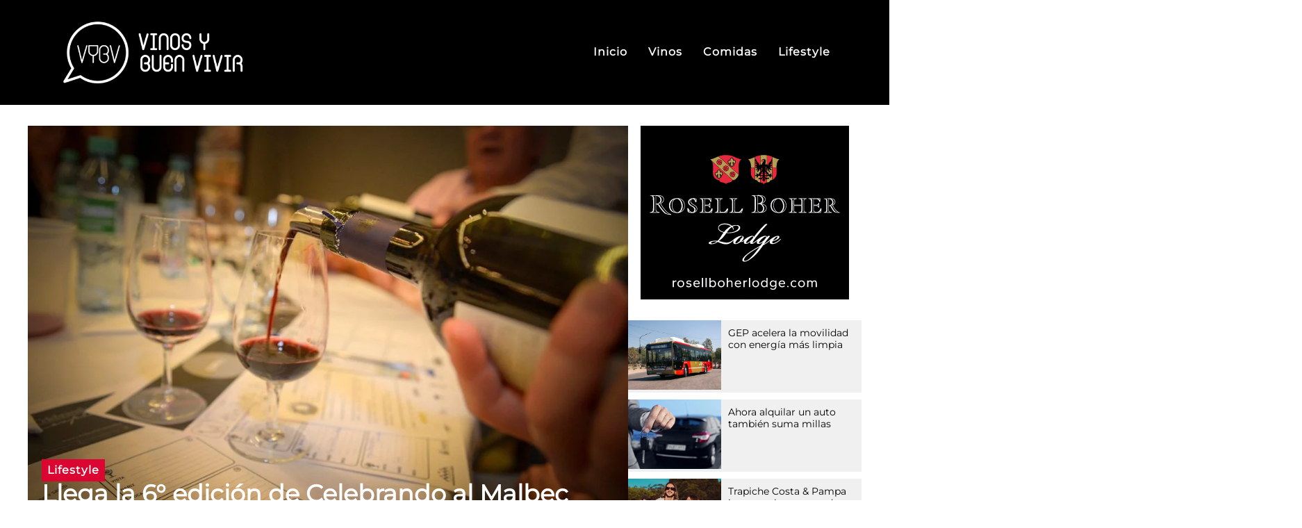

--- FILE ---
content_type: text/html; charset=UTF-8
request_url: https://vinosybuenvivir.com/llega-la-6-edicion-de-celebrando-al-malbec/
body_size: 37812
content:
<!doctype html>
<html lang="es">
<head>
	<meta charset="UTF-8">
	<meta name="viewport" content="width=device-width, initial-scale=1">
	<link rel="profile" href="https://gmpg.org/xfn/11">
	<meta name='robots' content='index, follow, max-image-preview:large, max-snippet:-1, max-video-preview:-1' />
	<style>img:is([sizes="auto" i], [sizes^="auto," i]) { contain-intrinsic-size: 3000px 1500px }</style>
	
	<!-- This site is optimized with the Yoast SEO plugin v26.8 - https://yoast.com/product/yoast-seo-wordpress/ -->
	<title>Llega la 6° edición de Celebrando al Malbec - Vinos y Buen Vivir</title>
	<link rel="canonical" href="https://vinosybuenvivir.com/llega-la-6-edicion-de-celebrando-al-malbec/" />
	<meta property="og:locale" content="es_ES" />
	<meta property="og:type" content="article" />
	<meta property="og:title" content="Llega la 6° edición de Celebrando al Malbec - Vinos y Buen Vivir" />
	<meta property="og:description" content="El próximo 15 de abril se realizará en el Esplendor Hotel “Celebrando al Malbec”, un evento ya instalado en el calendario de las celebraciones por el Malbec World Day." />
	<meta property="og:url" content="https://vinosybuenvivir.com/llega-la-6-edicion-de-celebrando-al-malbec/" />
	<meta property="og:site_name" content="Vinos y Buen Vivir" />
	<meta property="article:publisher" content="https://www.facebook.com/vinosybuenvivirar" />
	<meta property="article:published_time" content="2017-04-06T20:00:00+00:00" />
	<meta property="og:image" content="https://vinosybuenvivir.com/wp-content/uploads/2017/04/copas.jpg" />
	<meta property="og:image:width" content="1200" />
	<meta property="og:image:height" content="675" />
	<meta property="og:image:type" content="image/jpeg" />
	<meta name="author" content="Federico Lancia" />
	<meta name="twitter:card" content="summary_large_image" />
	<meta name="twitter:creator" content="@vinosybuenvivir" />
	<meta name="twitter:site" content="@vinosybuenvivir" />
	<meta name="twitter:label1" content="Escrito por" />
	<meta name="twitter:data1" content="Federico Lancia" />
	<meta name="twitter:label2" content="Tiempo de lectura" />
	<meta name="twitter:data2" content="2 minutos" />
	<script type="application/ld+json" class="yoast-schema-graph">{"@context":"https://schema.org","@graph":[{"@type":"Article","@id":"https://vinosybuenvivir.com/llega-la-6-edicion-de-celebrando-al-malbec/#article","isPartOf":{"@id":"https://vinosybuenvivir.com/llega-la-6-edicion-de-celebrando-al-malbec/"},"author":{"name":"Federico Lancia","@id":"https://vinosybuenvivir.com/#/schema/person/5385cdea97d85935ef8290377d645086"},"headline":"Llega la 6° edición de Celebrando al Malbec","datePublished":"2017-04-06T20:00:00+00:00","mainEntityOfPage":{"@id":"https://vinosybuenvivir.com/llega-la-6-edicion-de-celebrando-al-malbec/"},"wordCount":317,"commentCount":0,"publisher":{"@id":"https://vinosybuenvivir.com/#organization"},"image":{"@id":"https://vinosybuenvivir.com/llega-la-6-edicion-de-celebrando-al-malbec/#primaryimage"},"thumbnailUrl":"https://vinosybuenvivir.com/wp-content/uploads/2017/04/copas.jpg","keywords":["Arena Maipú","Celebrando el Malbec","Degustación","Esplendor Hotel","Maipú","Malbec World Day"],"articleSection":["Lifestyle"],"inLanguage":"es","potentialAction":[{"@type":"CommentAction","name":"Comment","target":["https://vinosybuenvivir.com/llega-la-6-edicion-de-celebrando-al-malbec/#respond"]}]},{"@type":"WebPage","@id":"https://vinosybuenvivir.com/llega-la-6-edicion-de-celebrando-al-malbec/","url":"https://vinosybuenvivir.com/llega-la-6-edicion-de-celebrando-al-malbec/","name":"Llega la 6° edición de Celebrando al Malbec - Vinos y Buen Vivir","isPartOf":{"@id":"https://vinosybuenvivir.com/#website"},"primaryImageOfPage":{"@id":"https://vinosybuenvivir.com/llega-la-6-edicion-de-celebrando-al-malbec/#primaryimage"},"image":{"@id":"https://vinosybuenvivir.com/llega-la-6-edicion-de-celebrando-al-malbec/#primaryimage"},"thumbnailUrl":"https://vinosybuenvivir.com/wp-content/uploads/2017/04/copas.jpg","datePublished":"2017-04-06T20:00:00+00:00","breadcrumb":{"@id":"https://vinosybuenvivir.com/llega-la-6-edicion-de-celebrando-al-malbec/#breadcrumb"},"inLanguage":"es","potentialAction":[{"@type":"ReadAction","target":["https://vinosybuenvivir.com/llega-la-6-edicion-de-celebrando-al-malbec/"]}]},{"@type":"ImageObject","inLanguage":"es","@id":"https://vinosybuenvivir.com/llega-la-6-edicion-de-celebrando-al-malbec/#primaryimage","url":"https://vinosybuenvivir.com/wp-content/uploads/2017/04/copas.jpg","contentUrl":"https://vinosybuenvivir.com/wp-content/uploads/2017/04/copas.jpg","width":1200,"height":675,"caption":"copas"},{"@type":"BreadcrumbList","@id":"https://vinosybuenvivir.com/llega-la-6-edicion-de-celebrando-al-malbec/#breadcrumb","itemListElement":[{"@type":"ListItem","position":1,"name":"Portada","item":"https://vinosybuenvivir.com/"},{"@type":"ListItem","position":2,"name":"Llega la 6° edición de Celebrando al Malbec"}]},{"@type":"WebSite","@id":"https://vinosybuenvivir.com/#website","url":"https://vinosybuenvivir.com/","name":"Vinos y Buen Vivir","description":"Un espacio dedicado a explorar el fascinante mundo de los vinos y descubrir cómo llevar una vida plena y enriquecedora.","publisher":{"@id":"https://vinosybuenvivir.com/#organization"},"alternateName":"Magazzine de noticias del mundo del vino","potentialAction":[{"@type":"SearchAction","target":{"@type":"EntryPoint","urlTemplate":"https://vinosybuenvivir.com/?s={search_term_string}"},"query-input":{"@type":"PropertyValueSpecification","valueRequired":true,"valueName":"search_term_string"}}],"inLanguage":"es"},{"@type":"Organization","@id":"https://vinosybuenvivir.com/#organization","name":"Vinos Y Buen Vivir","alternateName":"Magazzine de noticias del mundo del vino","url":"https://vinosybuenvivir.com/","logo":{"@type":"ImageObject","inLanguage":"es","@id":"https://vinosybuenvivir.com/#/schema/logo/image/","url":"http://vinosybuenvivir.com/wp-content/uploads/vinos-y-buen-vivir-logo-color.svg","contentUrl":"http://vinosybuenvivir.com/wp-content/uploads/vinos-y-buen-vivir-logo-color.svg","width":300,"height":107,"caption":"Vinos Y Buen Vivir"},"image":{"@id":"https://vinosybuenvivir.com/#/schema/logo/image/"},"sameAs":["https://www.facebook.com/vinosybuenvivirar","https://x.com/vinosybuenvivir","https://www.instagram.com/vinosybuenvivir/"]},{"@type":"Person","@id":"https://vinosybuenvivir.com/#/schema/person/5385cdea97d85935ef8290377d645086","name":"Federico Lancia","image":{"@type":"ImageObject","inLanguage":"es","@id":"https://vinosybuenvivir.com/#/schema/person/image/","url":"https://secure.gravatar.com/avatar/1e0d07d6fd88e876419d5dd09c157fe7df453368304d6af01b37004327feba6b?s=96&d=mm&r=g","contentUrl":"https://secure.gravatar.com/avatar/1e0d07d6fd88e876419d5dd09c157fe7df453368304d6af01b37004327feba6b?s=96&d=mm&r=g","caption":"Federico Lancia"},"url":"https://vinosybuenvivir.com/author/flancia/"}]}</script>
	<!-- / Yoast SEO plugin. -->


<script>
window._wpemojiSettings = {"baseUrl":"https:\/\/s.w.org\/images\/core\/emoji\/16.0.1\/72x72\/","ext":".png","svgUrl":"https:\/\/s.w.org\/images\/core\/emoji\/16.0.1\/svg\/","svgExt":".svg","source":{"concatemoji":"https:\/\/vinosybuenvivir.com\/wp-includes\/js\/wp-emoji-release.min.js?ver=6.8.3"}};
/*! This file is auto-generated */
!function(s,n){var o,i,e;function c(e){try{var t={supportTests:e,timestamp:(new Date).valueOf()};sessionStorage.setItem(o,JSON.stringify(t))}catch(e){}}function p(e,t,n){e.clearRect(0,0,e.canvas.width,e.canvas.height),e.fillText(t,0,0);var t=new Uint32Array(e.getImageData(0,0,e.canvas.width,e.canvas.height).data),a=(e.clearRect(0,0,e.canvas.width,e.canvas.height),e.fillText(n,0,0),new Uint32Array(e.getImageData(0,0,e.canvas.width,e.canvas.height).data));return t.every(function(e,t){return e===a[t]})}function u(e,t){e.clearRect(0,0,e.canvas.width,e.canvas.height),e.fillText(t,0,0);for(var n=e.getImageData(16,16,1,1),a=0;a<n.data.length;a++)if(0!==n.data[a])return!1;return!0}function f(e,t,n,a){switch(t){case"flag":return n(e,"\ud83c\udff3\ufe0f\u200d\u26a7\ufe0f","\ud83c\udff3\ufe0f\u200b\u26a7\ufe0f")?!1:!n(e,"\ud83c\udde8\ud83c\uddf6","\ud83c\udde8\u200b\ud83c\uddf6")&&!n(e,"\ud83c\udff4\udb40\udc67\udb40\udc62\udb40\udc65\udb40\udc6e\udb40\udc67\udb40\udc7f","\ud83c\udff4\u200b\udb40\udc67\u200b\udb40\udc62\u200b\udb40\udc65\u200b\udb40\udc6e\u200b\udb40\udc67\u200b\udb40\udc7f");case"emoji":return!a(e,"\ud83e\udedf")}return!1}function g(e,t,n,a){var r="undefined"!=typeof WorkerGlobalScope&&self instanceof WorkerGlobalScope?new OffscreenCanvas(300,150):s.createElement("canvas"),o=r.getContext("2d",{willReadFrequently:!0}),i=(o.textBaseline="top",o.font="600 32px Arial",{});return e.forEach(function(e){i[e]=t(o,e,n,a)}),i}function t(e){var t=s.createElement("script");t.src=e,t.defer=!0,s.head.appendChild(t)}"undefined"!=typeof Promise&&(o="wpEmojiSettingsSupports",i=["flag","emoji"],n.supports={everything:!0,everythingExceptFlag:!0},e=new Promise(function(e){s.addEventListener("DOMContentLoaded",e,{once:!0})}),new Promise(function(t){var n=function(){try{var e=JSON.parse(sessionStorage.getItem(o));if("object"==typeof e&&"number"==typeof e.timestamp&&(new Date).valueOf()<e.timestamp+604800&&"object"==typeof e.supportTests)return e.supportTests}catch(e){}return null}();if(!n){if("undefined"!=typeof Worker&&"undefined"!=typeof OffscreenCanvas&&"undefined"!=typeof URL&&URL.createObjectURL&&"undefined"!=typeof Blob)try{var e="postMessage("+g.toString()+"("+[JSON.stringify(i),f.toString(),p.toString(),u.toString()].join(",")+"));",a=new Blob([e],{type:"text/javascript"}),r=new Worker(URL.createObjectURL(a),{name:"wpTestEmojiSupports"});return void(r.onmessage=function(e){c(n=e.data),r.terminate(),t(n)})}catch(e){}c(n=g(i,f,p,u))}t(n)}).then(function(e){for(var t in e)n.supports[t]=e[t],n.supports.everything=n.supports.everything&&n.supports[t],"flag"!==t&&(n.supports.everythingExceptFlag=n.supports.everythingExceptFlag&&n.supports[t]);n.supports.everythingExceptFlag=n.supports.everythingExceptFlag&&!n.supports.flag,n.DOMReady=!1,n.readyCallback=function(){n.DOMReady=!0}}).then(function(){return e}).then(function(){var e;n.supports.everything||(n.readyCallback(),(e=n.source||{}).concatemoji?t(e.concatemoji):e.wpemoji&&e.twemoji&&(t(e.twemoji),t(e.wpemoji)))}))}((window,document),window._wpemojiSettings);
</script>

<style id='wp-emoji-styles-inline-css'>

	img.wp-smiley, img.emoji {
		display: inline !important;
		border: none !important;
		box-shadow: none !important;
		height: 1em !important;
		width: 1em !important;
		margin: 0 0.07em !important;
		vertical-align: -0.1em !important;
		background: none !important;
		padding: 0 !important;
	}
</style>
<link rel='stylesheet' id='hello-elementor-css' href='https://vinosybuenvivir.com/wp-content/themes/hello-elementor/assets/css/reset.css?ver=3.4.6' media='all' />
<link rel='stylesheet' id='hello-elementor-theme-style-css' href='https://vinosybuenvivir.com/wp-content/themes/hello-elementor/assets/css/theme.css?ver=3.4.6' media='all' />
<link rel='stylesheet' id='chld_thm_cfg_child-css' href='https://vinosybuenvivir.com/wp-content/themes/hello-elementor-child/style.css?ver=6.8.3' media='all' />
<link rel='stylesheet' id='hello-elementor-header-footer-css' href='https://vinosybuenvivir.com/wp-content/themes/hello-elementor/assets/css/header-footer.css?ver=3.4.6' media='all' />
<link rel='stylesheet' id='elementor-frontend-css' href='https://vinosybuenvivir.com/wp-content/plugins/elementor/assets/css/frontend.min.css?ver=3.25.11' media='all' />
<style id='elementor-frontend-inline-css'>
.elementor-15091 .elementor-element.elementor-element-cf6d241:not(.elementor-motion-effects-element-type-background), .elementor-15091 .elementor-element.elementor-element-cf6d241 > .elementor-motion-effects-container > .elementor-motion-effects-layer{background-image:url("https://vinosybuenvivir.com/wp-content/uploads/2017/04/copas.jpg");}
</style>
<link rel='stylesheet' id='elementor-post-6-css' href='https://vinosybuenvivir.com/wp-content/uploads/elementor/css/post-6.css?ver=1751547518' media='all' />
<link rel='stylesheet' id='widget-image-css' href='https://vinosybuenvivir.com/wp-content/plugins/elementor/assets/css/widget-image.min.css?ver=3.25.11' media='all' />
<link rel='stylesheet' id='widget-nav-menu-css' href='https://vinosybuenvivir.com/wp-content/plugins/elementor-pro/assets/css/widget-nav-menu.min.css?ver=3.27.7' media='all' />
<link rel='stylesheet' id='widget-text-editor-css' href='https://vinosybuenvivir.com/wp-content/plugins/elementor/assets/css/widget-text-editor.min.css?ver=3.25.11' media='all' />
<link rel='stylesheet' id='widget-social-icons-css' href='https://vinosybuenvivir.com/wp-content/plugins/elementor/assets/css/widget-social-icons.min.css?ver=3.25.11' media='all' />
<link rel='stylesheet' id='e-apple-webkit-css' href='https://vinosybuenvivir.com/wp-content/plugins/elementor/assets/css/conditionals/apple-webkit.min.css?ver=3.25.11' media='all' />
<link rel='stylesheet' id='widget-heading-css' href='https://vinosybuenvivir.com/wp-content/plugins/elementor/assets/css/widget-heading.min.css?ver=3.25.11' media='all' />
<link rel='stylesheet' id='widget-share-buttons-css' href='https://vinosybuenvivir.com/wp-content/plugins/elementor-pro/assets/css/widget-share-buttons.min.css?ver=3.27.7' media='all' />
<link rel='stylesheet' id='widget-loop-common-css' href='https://vinosybuenvivir.com/wp-content/plugins/elementor-pro/assets/css/widget-loop-common.min.css?ver=3.27.7' media='all' />
<link rel='stylesheet' id='widget-loop-grid-css' href='https://vinosybuenvivir.com/wp-content/plugins/elementor-pro/assets/css/widget-loop-grid.min.css?ver=3.27.7' media='all' />
<link rel='stylesheet' id='widget-search-form-css' href='https://vinosybuenvivir.com/wp-content/plugins/elementor-pro/assets/css/widget-search-form.min.css?ver=3.27.7' media='all' />
<link rel='stylesheet' id='e-animation-fadeInRight-css' href='https://vinosybuenvivir.com/wp-content/plugins/elementor/assets/lib/animations/styles/fadeInRight.min.css?ver=3.25.11' media='all' />
<link rel='stylesheet' id='e-popup-css' href='https://vinosybuenvivir.com/wp-content/plugins/elementor-pro/assets/css/conditionals/popup.min.css?ver=3.27.7' media='all' />
<link rel='stylesheet' id='swiper-css' href='https://vinosybuenvivir.com/wp-content/plugins/elementor/assets/lib/swiper/v8/css/swiper.min.css?ver=8.4.5' media='all' />
<link rel='stylesheet' id='e-swiper-css' href='https://vinosybuenvivir.com/wp-content/plugins/elementor/assets/css/conditionals/e-swiper.min.css?ver=3.25.11' media='all' />
<link rel='stylesheet' id='font-awesome-5-all-css' href='https://vinosybuenvivir.com/wp-content/plugins/elementor/assets/lib/font-awesome/css/all.min.css?ver=3.25.11' media='all' />
<link rel='stylesheet' id='font-awesome-4-shim-css' href='https://vinosybuenvivir.com/wp-content/plugins/elementor/assets/lib/font-awesome/css/v4-shims.min.css?ver=3.25.11' media='all' />
<link rel='stylesheet' id='elementor-post-25436-css' href='https://vinosybuenvivir.com/wp-content/uploads/elementor/css/post-25436.css?ver=1751547518' media='all' />
<link rel='stylesheet' id='elementor-post-14849-css' href='https://vinosybuenvivir.com/wp-content/uploads/elementor/css/post-14849.css?ver=1763045930' media='all' />
<link rel='stylesheet' id='elementor-post-15091-css' href='https://vinosybuenvivir.com/wp-content/uploads/elementor/css/post-15091.css?ver=1751551205' media='all' />
<link rel='stylesheet' id='elementor-post-15441-css' href='https://vinosybuenvivir.com/wp-content/uploads/elementor/css/post-15441.css?ver=1751547518' media='all' />
<script src="https://vinosybuenvivir.com/wp-includes/js/jquery/jquery.min.js?ver=3.7.1" id="jquery-core-js"></script>
<script src="https://vinosybuenvivir.com/wp-includes/js/jquery/jquery-migrate.min.js?ver=3.4.1" id="jquery-migrate-js"></script>
<script src="https://vinosybuenvivir.com/wp-content/plugins/elementor/assets/lib/font-awesome/js/v4-shims.min.js?ver=3.25.11" id="font-awesome-4-shim-js"></script>
<meta name="generator" content="WordPress 6.8.3" />
<link rel='shortlink' href='https://vinosybuenvivir.com/?p=22723' />
<link rel="alternate" title="oEmbed (JSON)" type="application/json+oembed" href="https://vinosybuenvivir.com/wp-json/oembed/1.0/embed?url=https%3A%2F%2Fvinosybuenvivir.com%2Fllega-la-6-edicion-de-celebrando-al-malbec%2F" />
<link rel="alternate" title="oEmbed (XML)" type="text/xml+oembed" href="https://vinosybuenvivir.com/wp-json/oembed/1.0/embed?url=https%3A%2F%2Fvinosybuenvivir.com%2Fllega-la-6-edicion-de-celebrando-al-malbec%2F&#038;format=xml" />
<meta name="description" content="El próximo 15 de abril se realizará en el Esplendor Hotel “Celebrando al Malbec”, un evento ya instalado en el calendario de las celebraciones por el Malbec World Day.">
<meta name="generator" content="Elementor 3.25.11; features: e_font_icon_svg; settings: css_print_method-external, google_font-disabled, font_display-swap">
			<style>
				.e-con.e-parent:nth-of-type(n+4):not(.e-lazyloaded):not(.e-no-lazyload),
				.e-con.e-parent:nth-of-type(n+4):not(.e-lazyloaded):not(.e-no-lazyload) * {
					background-image: none !important;
				}
				@media screen and (max-height: 1024px) {
					.e-con.e-parent:nth-of-type(n+3):not(.e-lazyloaded):not(.e-no-lazyload),
					.e-con.e-parent:nth-of-type(n+3):not(.e-lazyloaded):not(.e-no-lazyload) * {
						background-image: none !important;
					}
				}
				@media screen and (max-height: 640px) {
					.e-con.e-parent:nth-of-type(n+2):not(.e-lazyloaded):not(.e-no-lazyload),
					.e-con.e-parent:nth-of-type(n+2):not(.e-lazyloaded):not(.e-no-lazyload) * {
						background-image: none !important;
					}
				}
			</style>
			<link rel="icon" href="https://vinosybuenvivir.com/wp-content/uploads/vinos-y-buen-vivir-isologo.svg" sizes="32x32" />
<link rel="icon" href="https://vinosybuenvivir.com/wp-content/uploads/vinos-y-buen-vivir-isologo.svg" sizes="192x192" />
<link rel="apple-touch-icon" href="https://vinosybuenvivir.com/wp-content/uploads/vinos-y-buen-vivir-isologo.svg" />
<meta name="msapplication-TileImage" content="https://vinosybuenvivir.com/wp-content/uploads/vinos-y-buen-vivir-isologo.svg" />
</head>
<body class="wp-singular post-template-default single single-post postid-22723 single-format-standard wp-custom-logo wp-embed-responsive wp-theme-hello-elementor wp-child-theme-hello-elementor-child hello-elementor-default elementor-default elementor-kit-6 elementor-page-15091">


<a class="skip-link screen-reader-text" href="#content">Ir al contenido</a>

		<div data-elementor-type="header" data-elementor-id="25436" class="elementor elementor-25436 elementor-location-header" data-elementor-post-type="elementor_library">
			<div class="elementor-element elementor-element-ceedbd8 e-flex e-con-boxed e-con e-parent" data-id="ceedbd8" data-element_type="container" data-settings="{&quot;background_background&quot;:&quot;classic&quot;}">
					<div class="e-con-inner">
				<div class="elementor-element elementor-element-7c3715b elementor-widget__width-initial elementor-widget elementor-widget-theme-site-logo elementor-widget-image" data-id="7c3715b" data-element_type="widget" data-widget_type="theme-site-logo.default">
				<div class="elementor-widget-container">
									<a href="https://vinosybuenvivir.com">
			<img width="300" height="130" src="https://vinosybuenvivir.com/wp-content/uploads/vinos-y-buen-vivir-logo-blanco.svg" class="attachment-full size-full wp-image-14134" alt="Logo de Vinos y Buen Vivir" />				</a>
									</div>
				</div>
				<div class="elementor-element elementor-element-d8112a9 elementor-nav-menu--dropdown-mobile elementor-nav-menu--stretch elementor-nav-menu__text-align-center elementor-hidden-mobile elementor-nav-menu--toggle elementor-nav-menu--burger elementor-widget elementor-widget-nav-menu" data-id="d8112a9" data-element_type="widget" data-settings="{&quot;full_width&quot;:&quot;stretch&quot;,&quot;layout&quot;:&quot;horizontal&quot;,&quot;submenu_icon&quot;:{&quot;value&quot;:&quot;&lt;svg class=\&quot;e-font-icon-svg e-fas-caret-down\&quot; viewBox=\&quot;0 0 320 512\&quot; xmlns=\&quot;http:\/\/www.w3.org\/2000\/svg\&quot;&gt;&lt;path d=\&quot;M31.3 192h257.3c17.8 0 26.7 21.5 14.1 34.1L174.1 354.8c-7.8 7.8-20.5 7.8-28.3 0L17.2 226.1C4.6 213.5 13.5 192 31.3 192z\&quot;&gt;&lt;\/path&gt;&lt;\/svg&gt;&quot;,&quot;library&quot;:&quot;fa-solid&quot;},&quot;toggle&quot;:&quot;burger&quot;}" data-widget_type="nav-menu.default">
				<div class="elementor-widget-container">
						<nav aria-label="Menu" class="elementor-nav-menu--main elementor-nav-menu__container elementor-nav-menu--layout-horizontal e--pointer-underline e--animation-fade">
				<ul id="menu-1-d8112a9" class="elementor-nav-menu"><li class="menu-item menu-item-type-post_type menu-item-object-page menu-item-home menu-item-14109"><a href="https://vinosybuenvivir.com/" class="elementor-item">Inicio</a></li>
<li class="menu-item menu-item-type-post_type menu-item-object-page menu-item-23732"><a href="https://vinosybuenvivir.com/inicio/vinos-page/" class="elementor-item">Vinos</a></li>
<li class="menu-item menu-item-type-post_type menu-item-object-page menu-item-15083"><a href="https://vinosybuenvivir.com/inicio/comidas-page/" class="elementor-item">Comidas</a></li>
<li class="menu-item menu-item-type-post_type menu-item-object-page menu-item-15087"><a href="https://vinosybuenvivir.com/inicio/lifestyle-page/" class="elementor-item">Lifestyle</a></li>
</ul>			</nav>
					<div class="elementor-menu-toggle" role="button" tabindex="0" aria-label="Menu Toggle" aria-expanded="false">
			<svg aria-hidden="true" role="presentation" class="elementor-menu-toggle__icon--open e-font-icon-svg e-eicon-menu-bar" viewBox="0 0 1000 1000" xmlns="http://www.w3.org/2000/svg"><path d="M104 333H896C929 333 958 304 958 271S929 208 896 208H104C71 208 42 237 42 271S71 333 104 333ZM104 583H896C929 583 958 554 958 521S929 458 896 458H104C71 458 42 487 42 521S71 583 104 583ZM104 833H896C929 833 958 804 958 771S929 708 896 708H104C71 708 42 737 42 771S71 833 104 833Z"></path></svg><svg aria-hidden="true" role="presentation" class="elementor-menu-toggle__icon--close e-font-icon-svg e-eicon-close" viewBox="0 0 1000 1000" xmlns="http://www.w3.org/2000/svg"><path d="M742 167L500 408 258 167C246 154 233 150 217 150 196 150 179 158 167 167 154 179 150 196 150 212 150 229 154 242 171 254L408 500 167 742C138 771 138 800 167 829 196 858 225 858 254 829L496 587 738 829C750 842 767 846 783 846 800 846 817 842 829 829 842 817 846 804 846 783 846 767 842 750 829 737L588 500 833 258C863 229 863 200 833 171 804 137 775 137 742 167Z"></path></svg>		</div>
					<nav class="elementor-nav-menu--dropdown elementor-nav-menu__container" aria-hidden="true">
				<ul id="menu-2-d8112a9" class="elementor-nav-menu"><li class="menu-item menu-item-type-post_type menu-item-object-page menu-item-home menu-item-14109"><a href="https://vinosybuenvivir.com/" class="elementor-item" tabindex="-1">Inicio</a></li>
<li class="menu-item menu-item-type-post_type menu-item-object-page menu-item-23732"><a href="https://vinosybuenvivir.com/inicio/vinos-page/" class="elementor-item" tabindex="-1">Vinos</a></li>
<li class="menu-item menu-item-type-post_type menu-item-object-page menu-item-15083"><a href="https://vinosybuenvivir.com/inicio/comidas-page/" class="elementor-item" tabindex="-1">Comidas</a></li>
<li class="menu-item menu-item-type-post_type menu-item-object-page menu-item-15087"><a href="https://vinosybuenvivir.com/inicio/lifestyle-page/" class="elementor-item" tabindex="-1">Lifestyle</a></li>
</ul>			</nav>
				</div>
				</div>
				<div class="elementor-element elementor-element-cd38867 elementor-hidden-desktop elementor-hidden-tablet elementor-view-default elementor-widget elementor-widget-icon" data-id="cd38867" data-element_type="widget" data-widget_type="icon.default">
				<div class="elementor-widget-container">
					<div class="elementor-icon-wrapper">
			<a class="elementor-icon" href="#elementor-action%3Aaction%3Dpopup%3Aopen%26settings%3DeyJpZCI6IjE1NDQxIiwidG9nZ2xlIjpmYWxzZX0%3D">
			<svg aria-hidden="true" class="e-font-icon-svg e-fas-bars" viewBox="0 0 448 512" xmlns="http://www.w3.org/2000/svg"><path d="M16 132h416c8.837 0 16-7.163 16-16V76c0-8.837-7.163-16-16-16H16C7.163 60 0 67.163 0 76v40c0 8.837 7.163 16 16 16zm0 160h416c8.837 0 16-7.163 16-16v-40c0-8.837-7.163-16-16-16H16c-8.837 0-16 7.163-16 16v40c0 8.837 7.163 16 16 16zm0 160h416c8.837 0 16-7.163 16-16v-40c0-8.837-7.163-16-16-16H16c-8.837 0-16 7.163-16 16v40c0 8.837 7.163 16 16 16z"></path></svg>			</a>
		</div>
				</div>
				</div>
					</div>
				</div>
				</div>
				<div data-elementor-type="single-post" data-elementor-id="15091" class="elementor elementor-15091 elementor-location-single post-22723 post type-post status-publish format-standard has-post-thumbnail hentry category-lifestyle tag-arena-maipu tag-celebrando-el-malbec tag-degustacion tag-esplendor-hotel tag-maipu tag-malbec-world-day" data-elementor-post-type="elementor_library">
			<div class="elementor-element elementor-element-409f05b e-flex e-con-boxed e-con e-parent" data-id="409f05b" data-element_type="container">
					<div class="e-con-inner">
		<div class="elementor-element elementor-element-1679035 e-con-full e-flex e-con e-child" data-id="1679035" data-element_type="container">
		<div class="elementor-element elementor-element-cf6d241 e-flex e-con-boxed e-con e-child" data-id="cf6d241" data-element_type="container" data-settings="{&quot;background_background&quot;:&quot;classic&quot;}">
					<div class="e-con-inner">
		<div class="elementor-element elementor-element-db9e3d4 e-con-full e-flex e-con e-child" data-id="db9e3d4" data-element_type="container">
				<div class="elementor-element elementor-element-adb3bf7 animated-slow elementor-widget elementor-widget-button" data-id="adb3bf7" data-element_type="widget" data-settings="{&quot;_animation&quot;:&quot;none&quot;}" data-widget_type="button.default">
				<div class="elementor-widget-container">
							<div class="elementor-button-wrapper">
					<a class="elementor-button elementor-size-sm" role="button">
						<span class="elementor-button-content-wrapper">
									<span class="elementor-button-text"><span>Lifestyle</span></span>
					</span>
					</a>
				</div>
						</div>
				</div>
				<div class="elementor-element elementor-element-7c78e93 elementor-widget elementor-widget-theme-post-title elementor-page-title elementor-widget-heading" data-id="7c78e93" data-element_type="widget" data-widget_type="theme-post-title.default">
				<div class="elementor-widget-container">
			<h1 class="elementor-heading-title elementor-size-default">Llega la 6° edición de Celebrando al Malbec</h1>		</div>
				</div>
				</div>
					</div>
				</div>
		<div class="elementor-element elementor-element-565a3ee e-flex e-con-boxed e-con e-child" data-id="565a3ee" data-element_type="container">
					<div class="e-con-inner">
				<div class="elementor-element elementor-element-6f4d606 elementor-widget elementor-widget-theme-post-excerpt" data-id="6f4d606" data-element_type="widget" data-widget_type="theme-post-excerpt.default">
				<div class="elementor-widget-container">
			El próximo 15 de abril se realizará en el Esplendor Hotel “Celebrando al Malbec”, un evento ya instalado en el calendario de las celebraciones por el Malbec World Day.		</div>
				</div>
				<div class="elementor-element elementor-element-bfa65bf elementor-widget elementor-widget-theme-post-content" data-id="bfa65bf" data-element_type="widget" data-widget_type="theme-post-content.default">
				<div class="elementor-widget-container">
			<h4>El próximo 15 de abril se realizará en el Esplendor Hotel “Celebrando al Malbec”, un evento ya instalado en el calendario de las celebraciones por el Malbec World Day.</h4>
<p>[dropcap size=big]B[/dropcap]ajo el lema “Malbec, el corazón de Argentina” la nueva edición de <em>Celebrando al Malbec</em> se llevará a cabo en <strong>Esplendor Hotel Mendoza</strong> para festejar el <strong>#MalbecWorldDay</strong>. El evento volverá a reunir a amantes del vino, enólogos, sommeliers y bodegueros con el objetivo de honrar la cepa emblemática de Mendoza.</p>
<p><img fetchpriority="high" decoding="async" class="size-medium wp-image-3599 alignleft" src="https://palegreen-raven-777043.hostingersite.com.ar//wp-content/uploads/2017/04/servicio1-300x182.jpg" alt="servicio1" width="300" height="182" /></p>
<p>A través de una degustación guiada por especialistas, los presentes degustarán 15 vinos de alta gama, provenientes de diferentes terroirs del país, descubriendo las bondades de cada uno.</p>
<p>Al finalizar se ofrecerá un catering como espacio para el networking entre consumidores, bodegas y empresas participantes. El mismo es seleccionado y pensado para el justo maridaje con los vinos y la temática de este año.</p>
<p>El evento está dirigido para el público en general por lo que no es necesario contar con conocimientos técnicos. En un ambiente ameno y relajado es conducido por enólogos y sommeliers para que los asistentes descubran el varietal en toda su expresión.</p>
<p>Con el auspicio de la Municpalidad de Maipu, Cepajes Accesorios y Villavicencio, este año se suma también la Fundación Plato Lleno para recuperar la comida que será destinada a comedores.</p>
<p>Los motivos del evento se encuadran en que cada 17 de abril se conmemora en todo el mundo a esta emblemática cepa y <em>Celebrando al Malbec</em> tiene como eje principal acercarle al consumidor la posibilidad no solo de conocer y degustar vinos, sino también de disfrutar de juegos organolépticos, maridajes y testimonios de enólogos y periodistas especializados.</p>
<p>Las entradas tienen un valor de $600 y se pueden adquirir haciendo <a href="https://www.eventbrite.com.ar/e/celebrando-al-malbec-esplendor-tickets-32663422175">clic aquí</a>.</p>
<p><img decoding="async" class="aligncenter wp-image-3598 size-large" src="https://palegreen-raven-777043.hostingersite.com.ar//wp-content/uploads/2017/04/esplendor-2160x10802-1024x512.png" alt="esplendor-2160x1080(2)" width="1024" height="512" /></p>
		</div>
				</div>
				<div class="elementor-element elementor-element-50d7960 elementor-share-buttons--view-icon elementor-share-buttons--skin-minimal elementor-share-buttons-mobile--align-center elementor-share-buttons--color-custom elementor-share-buttons--shape-square elementor-grid-0 elementor-widget elementor-widget-share-buttons" data-id="50d7960" data-element_type="widget" data-widget_type="share-buttons.default">
				<div class="elementor-widget-container">
					<div class="elementor-grid">
								<div class="elementor-grid-item">
						<div
							class="elementor-share-btn elementor-share-btn_facebook"
							role="button"
							tabindex="0"
							aria-label="Share on facebook"
						>
															<span class="elementor-share-btn__icon">
								<svg class="e-font-icon-svg e-fab-facebook" viewBox="0 0 512 512" xmlns="http://www.w3.org/2000/svg"><path d="M504 256C504 119 393 8 256 8S8 119 8 256c0 123.78 90.69 226.38 209.25 245V327.69h-63V256h63v-54.64c0-62.15 37-96.48 93.67-96.48 27.14 0 55.52 4.84 55.52 4.84v61h-31.28c-30.8 0-40.41 19.12-40.41 38.73V256h68.78l-11 71.69h-57.78V501C413.31 482.38 504 379.78 504 256z"></path></svg>							</span>
																				</div>
					</div>
									<div class="elementor-grid-item">
						<div
							class="elementor-share-btn elementor-share-btn_twitter"
							role="button"
							tabindex="0"
							aria-label="Share on twitter"
						>
															<span class="elementor-share-btn__icon">
								<svg class="e-font-icon-svg e-fab-twitter" viewBox="0 0 512 512" xmlns="http://www.w3.org/2000/svg"><path d="M459.37 151.716c.325 4.548.325 9.097.325 13.645 0 138.72-105.583 298.558-298.558 298.558-59.452 0-114.68-17.219-161.137-47.106 8.447.974 16.568 1.299 25.34 1.299 49.055 0 94.213-16.568 130.274-44.832-46.132-.975-84.792-31.188-98.112-72.772 6.498.974 12.995 1.624 19.818 1.624 9.421 0 18.843-1.3 27.614-3.573-48.081-9.747-84.143-51.98-84.143-102.985v-1.299c13.969 7.797 30.214 12.67 47.431 13.319-28.264-18.843-46.781-51.005-46.781-87.391 0-19.492 5.197-37.36 14.294-52.954 51.655 63.675 129.3 105.258 216.365 109.807-1.624-7.797-2.599-15.918-2.599-24.04 0-57.828 46.782-104.934 104.934-104.934 30.213 0 57.502 12.67 76.67 33.137 23.715-4.548 46.456-13.32 66.599-25.34-7.798 24.366-24.366 44.833-46.132 57.827 21.117-2.273 41.584-8.122 60.426-16.243-14.292 20.791-32.161 39.308-52.628 54.253z"></path></svg>							</span>
																				</div>
					</div>
									<div class="elementor-grid-item">
						<div
							class="elementor-share-btn elementor-share-btn_linkedin"
							role="button"
							tabindex="0"
							aria-label="Share on linkedin"
						>
															<span class="elementor-share-btn__icon">
								<svg class="e-font-icon-svg e-fab-linkedin" viewBox="0 0 448 512" xmlns="http://www.w3.org/2000/svg"><path d="M416 32H31.9C14.3 32 0 46.5 0 64.3v383.4C0 465.5 14.3 480 31.9 480H416c17.6 0 32-14.5 32-32.3V64.3c0-17.8-14.4-32.3-32-32.3zM135.4 416H69V202.2h66.5V416zm-33.2-243c-21.3 0-38.5-17.3-38.5-38.5S80.9 96 102.2 96c21.2 0 38.5 17.3 38.5 38.5 0 21.3-17.2 38.5-38.5 38.5zm282.1 243h-66.4V312c0-24.8-.5-56.7-34.5-56.7-34.6 0-39.9 27-39.9 54.9V416h-66.4V202.2h63.7v29.2h.9c8.9-16.8 30.6-34.5 62.9-34.5 67.2 0 79.7 44.3 79.7 101.9V416z"></path></svg>							</span>
																				</div>
					</div>
									<div class="elementor-grid-item">
						<div
							class="elementor-share-btn elementor-share-btn_telegram"
							role="button"
							tabindex="0"
							aria-label="Share on telegram"
						>
															<span class="elementor-share-btn__icon">
								<svg class="e-font-icon-svg e-fab-telegram" viewBox="0 0 496 512" xmlns="http://www.w3.org/2000/svg"><path d="M248 8C111 8 0 119 0 256s111 248 248 248 248-111 248-248S385 8 248 8zm121.8 169.9l-40.7 191.8c-3 13.6-11.1 16.9-22.4 10.5l-62-45.7-29.9 28.8c-3.3 3.3-6.1 6.1-12.5 6.1l4.4-63.1 114.9-103.8c5-4.4-1.1-6.9-7.7-2.5l-142 89.4-61.2-19.1c-13.3-4.2-13.6-13.3 2.8-19.7l239.1-92.2c11.1-4 20.8 2.7 17.2 19.5z"></path></svg>							</span>
																				</div>
					</div>
									<div class="elementor-grid-item">
						<div
							class="elementor-share-btn elementor-share-btn_whatsapp"
							role="button"
							tabindex="0"
							aria-label="Share on whatsapp"
						>
															<span class="elementor-share-btn__icon">
								<svg class="e-font-icon-svg e-fab-whatsapp" viewBox="0 0 448 512" xmlns="http://www.w3.org/2000/svg"><path d="M380.9 97.1C339 55.1 283.2 32 223.9 32c-122.4 0-222 99.6-222 222 0 39.1 10.2 77.3 29.6 111L0 480l117.7-30.9c32.4 17.7 68.9 27 106.1 27h.1c122.3 0 224.1-99.6 224.1-222 0-59.3-25.2-115-67.1-157zm-157 341.6c-33.2 0-65.7-8.9-94-25.7l-6.7-4-69.8 18.3L72 359.2l-4.4-7c-18.5-29.4-28.2-63.3-28.2-98.2 0-101.7 82.8-184.5 184.6-184.5 49.3 0 95.6 19.2 130.4 54.1 34.8 34.9 56.2 81.2 56.1 130.5 0 101.8-84.9 184.6-186.6 184.6zm101.2-138.2c-5.5-2.8-32.8-16.2-37.9-18-5.1-1.9-8.8-2.8-12.5 2.8-3.7 5.6-14.3 18-17.6 21.8-3.2 3.7-6.5 4.2-12 1.4-32.6-16.3-54-29.1-75.5-66-5.7-9.8 5.7-9.1 16.3-30.3 1.8-3.7.9-6.9-.5-9.7-1.4-2.8-12.5-30.1-17.1-41.2-4.5-10.8-9.1-9.3-12.5-9.5-3.2-.2-6.9-.2-10.6-.2-3.7 0-9.7 1.4-14.8 6.9-5.1 5.6-19.4 19-19.4 46.3 0 27.3 19.9 53.7 22.6 57.4 2.8 3.7 39.1 59.7 94.8 83.8 35.2 15.2 49 16.5 66.6 13.9 10.7-1.6 32.8-13.4 37.4-26.4 4.6-13 4.6-24.1 3.2-26.4-1.3-2.5-5-3.9-10.5-6.6z"></path></svg>							</span>
																				</div>
					</div>
						</div>
				</div>
				</div>
					</div>
				</div>
				<div class="elementor-element elementor-element-ceb1ba2 elementor-grid-1 elementor-grid-tablet-2 elementor-grid-mobile-1 elementor-widget elementor-widget-loop-grid" data-id="ceb1ba2" data-element_type="widget" data-settings="{&quot;template_id&quot;:&quot;14744&quot;,&quot;columns&quot;:1,&quot;row_gap&quot;:{&quot;unit&quot;:&quot;px&quot;,&quot;size&quot;:0,&quot;sizes&quot;:[]},&quot;_skin&quot;:&quot;post&quot;,&quot;columns_tablet&quot;:&quot;2&quot;,&quot;columns_mobile&quot;:&quot;1&quot;,&quot;edit_handle_selector&quot;:&quot;[data-elementor-type=\&quot;loop-item\&quot;]&quot;,&quot;row_gap_tablet&quot;:{&quot;unit&quot;:&quot;px&quot;,&quot;size&quot;:&quot;&quot;,&quot;sizes&quot;:[]},&quot;row_gap_mobile&quot;:{&quot;unit&quot;:&quot;px&quot;,&quot;size&quot;:&quot;&quot;,&quot;sizes&quot;:[]}}" data-widget_type="loop-grid.post">
				<div class="elementor-widget-container">
					<div class="elementor-loop-container elementor-grid">
		<style id="loop-14744">.elementor-14744 .elementor-element.elementor-element-7fb99a8{--display:flex;--flex-direction:column;--container-widget-width:100%;--container-widget-height:initial;--container-widget-flex-grow:0;--container-widget-align-self:initial;--flex-wrap-mobile:wrap;--background-transition:0.3s;--padding-top:0px;--padding-bottom:0px;--padding-left:0px;--padding-right:0px;}.elementor-widget-image .widget-image-caption{color:var( --e-global-color-text );font-family:var( --e-global-typography-text-font-family ), Sans-serif;font-size:var( --e-global-typography-text-font-size );font-weight:var( --e-global-typography-text-font-weight );}@media(min-width:768px){.elementor-14744 .elementor-element.elementor-element-7fb99a8{--content-width:1200px;}}@media(max-width:1024px){.elementor-widget-image .widget-image-caption{font-size:var( --e-global-typography-text-font-size );}}@media(max-width:767px){.elementor-widget-image .widget-image-caption{font-size:var( --e-global-typography-text-font-size );}}</style>		<div data-elementor-type="loop-item" data-elementor-id="14744" class="elementor elementor-14744 e-loop-item e-loop-item-14829 post-14829 baner-publicitario type-baner-publicitario status-publish has-post-thumbnail hentry posicion-banner-home1" data-elementor-post-type="elementor_library" data-custom-edit-handle="1">
			<div class="elementor-element elementor-element-7fb99a8 e-flex e-con-boxed e-con e-parent" data-id="7fb99a8" data-element_type="container">
					<div class="e-con-inner">
				<div class="elementor-element elementor-element-0c4e35a elementor-hidden-mobile elementor-widget elementor-widget-image" data-id="0c4e35a" data-element_type="widget" data-widget_type="image.default">
				<div class="elementor-widget-container">
														<a href="https://www.instagram.com/fincamagnoliawines/" target="_blank">
							<img width="970" height="300" src="https://vinosybuenvivir.com/wp-content/uploads/970x300-px-1.jpg" class="attachment-large size-large wp-image-25614" alt="" srcset="https://vinosybuenvivir.com/wp-content/uploads/970x300-px-1.jpg 970w, https://vinosybuenvivir.com/wp-content/uploads/970x300-px-1-768x238.jpg 768w" sizes="(max-width: 970px) 100vw, 970px" />								</a>
													</div>
				</div>
				<div class="elementor-element elementor-element-97e646f elementor-widget elementor-widget-html" data-id="97e646f" data-element_type="widget" data-widget_type="html.default">
				<div class="elementor-widget-container">
			<div style="height: 0px;width: 0px;overflow:hidden;">
<p>Cialis gehört zu einer Gruppe von Arzneimitteln, die Phosphodiesterase-Typ-5-Hemmer (PDE5-Hemmer) genannt werden. In der Online-Apotheke können Sie <a href="https://www.cqssalud.com/cialis-rezeptfrei-online-kaufen-schweiz/">Cialis kaufen ohne Rezept</a> zum besten Preis.</p>
</div>		</div>
				</div>
				<div class="elementor-element elementor-element-045b724 elementor-hidden-desktop elementor-hidden-tablet elementor-widget elementor-widget-image" data-id="045b724" data-element_type="widget" data-widget_type="image.default">
				<div class="elementor-widget-container">
														<a href="https://www.instagram.com/fincamagnoliawines/" target="_blank">
							<img width="350" height="351" src="https://vinosybuenvivir.com/wp-content/uploads/350x350-px-1.jpg" class="attachment-large size-large wp-image-25615" alt="" loading="lazy" />								</a>
													</div>
				</div>
					</div>
				</div>
				</div>
				</div>
		
				</div>
				</div>
				</div>
		<div class="elementor-element elementor-element-0b4e661 e-con-full e-flex e-con e-child" data-id="0b4e661" data-element_type="container">
				<div class="elementor-element elementor-element-bf998af elementor-grid-1 elementor-grid-tablet-1 elementor-grid-mobile-1 elementor-widget elementor-widget-loop-grid" data-id="bf998af" data-element_type="widget" data-settings="{&quot;template_id&quot;:&quot;14901&quot;,&quot;columns&quot;:1,&quot;columns_tablet&quot;:1,&quot;_skin&quot;:&quot;post&quot;,&quot;columns_mobile&quot;:&quot;1&quot;,&quot;edit_handle_selector&quot;:&quot;[data-elementor-type=\&quot;loop-item\&quot;]&quot;,&quot;row_gap&quot;:{&quot;unit&quot;:&quot;px&quot;,&quot;size&quot;:&quot;&quot;,&quot;sizes&quot;:[]},&quot;row_gap_tablet&quot;:{&quot;unit&quot;:&quot;px&quot;,&quot;size&quot;:&quot;&quot;,&quot;sizes&quot;:[]},&quot;row_gap_mobile&quot;:{&quot;unit&quot;:&quot;px&quot;,&quot;size&quot;:&quot;&quot;,&quot;sizes&quot;:[]}}" data-widget_type="loop-grid.post">
				<div class="elementor-widget-container">
					<div class="elementor-loop-container elementor-grid">
		<style id="loop-14901">.elementor-14901 .elementor-element.elementor-element-d23c06d{--display:flex;--flex-direction:column;--container-widget-width:100%;--container-widget-height:initial;--container-widget-flex-grow:0;--container-widget-align-self:initial;--flex-wrap-mobile:wrap;--background-transition:0.3s;--margin-top:-12px;--margin-bottom:0px;--margin-left:0px;--margin-right:0px;--padding-top:0px;--padding-bottom:0px;--padding-left:0px;--padding-right:0px;}.elementor-widget-image .widget-image-caption{color:var( --e-global-color-text );font-family:var( --e-global-typography-text-font-family ), Sans-serif;font-size:var( --e-global-typography-text-font-size );font-weight:var( --e-global-typography-text-font-weight );}@media(max-width:1024px){.elementor-widget-image .widget-image-caption{font-size:var( --e-global-typography-text-font-size );}}@media(max-width:767px){.elementor-widget-image .widget-image-caption{font-size:var( --e-global-typography-text-font-size );}}</style>		<div data-elementor-type="loop-item" data-elementor-id="14901" class="elementor elementor-14901 e-loop-item e-loop-item-14841 post-14841 baner-publicitario type-baner-publicitario status-publish has-post-thumbnail hentry posicion-banner-home2" data-elementor-post-type="elementor_library" data-custom-edit-handle="1">
			<div class="elementor-element elementor-element-d23c06d e-flex e-con-boxed e-con e-parent" data-id="d23c06d" data-element_type="container">
					<div class="e-con-inner">
				<div class="elementor-element elementor-element-c228a4e elementor-widget elementor-widget-image" data-id="c228a4e" data-element_type="widget" data-widget_type="image.default">
				<div class="elementor-widget-container">
														<a href="https://www.rosellboher.com/" target="_blank">
							<img width="300" height="250" src="https://vinosybuenvivir.com/wp-content/uploads/2025.07.25-Federico-Lancia-300x250-1.gif" class="attachment-large size-large wp-image-25625" alt="" loading="lazy" />								</a>
													</div>
				</div>
					</div>
				</div>
				</div>
				</div>
		
				</div>
				</div>
				<div class="elementor-element elementor-element-007e4d6 elementor-grid-1 elementor-grid-tablet-2 elementor-grid-mobile-1 elementor-widget elementor-widget-loop-grid" data-id="007e4d6" data-element_type="widget" data-settings="{&quot;template_id&quot;:&quot;14912&quot;,&quot;columns&quot;:1,&quot;row_gap&quot;:{&quot;unit&quot;:&quot;px&quot;,&quot;size&quot;:10,&quot;sizes&quot;:[]},&quot;columns_tablet&quot;:2,&quot;row_gap_mobile&quot;:{&quot;unit&quot;:&quot;px&quot;,&quot;size&quot;:5,&quot;sizes&quot;:[]},&quot;_skin&quot;:&quot;post&quot;,&quot;columns_mobile&quot;:&quot;1&quot;,&quot;edit_handle_selector&quot;:&quot;[data-elementor-type=\&quot;loop-item\&quot;]&quot;,&quot;row_gap_tablet&quot;:{&quot;unit&quot;:&quot;px&quot;,&quot;size&quot;:&quot;&quot;,&quot;sizes&quot;:[]}}" data-widget_type="loop-grid.post">
				<div class="elementor-widget-container">
					<div class="elementor-loop-container elementor-grid">
		<style id="loop-dynamic-14912">.e-loop-item-25784 .elementor-element.elementor-element-b4d6d0e:not(.elementor-motion-effects-element-type-background), .e-loop-item-25784 .elementor-element.elementor-element-b4d6d0e > .elementor-motion-effects-container > .elementor-motion-effects-layer{background-image:url("https://vinosybuenvivir.com/wp-content/uploads/YUTONG-1DX_2332.jpg");}</style><style id="loop-14912">.elementor-14912 .elementor-element.elementor-element-7f216cf{--display:flex;--min-height:44px;--flex-direction:row;--container-widget-width:initial;--container-widget-height:100%;--container-widget-flex-grow:1;--container-widget-align-self:stretch;--flex-wrap-mobile:wrap;--gap:0px 0px;--background-transition:0.3s;border-style:solid;--border-style:solid;border-width:0px 0px 4px 0px;--border-top-width:0px;--border-right-width:0px;--border-bottom-width:4px;--border-left-width:0px;border-color:#02010100;--border-color:#02010100;--padding-top:0px;--padding-bottom:0px;--padding-left:0px;--padding-right:0px;}.elementor-14912 .elementor-element.elementor-element-7f216cf:not(.elementor-motion-effects-element-type-background), .elementor-14912 .elementor-element.elementor-element-7f216cf > .elementor-motion-effects-container > .elementor-motion-effects-layer{background-color:var( --e-global-color-f2d30ff );}.elementor-14912 .elementor-element.elementor-element-7f216cf:hover{border-style:solid;border-width:0px 0px 4px 0px;--border-top-width:0px;--border-right-width:0px;--border-bottom-width:4px;--border-left-width:0px;border-color:var( --e-global-color-secondary );--border-color:var( --e-global-color-secondary );}.elementor-14912 .elementor-element.elementor-element-7f216cf, .elementor-14912 .elementor-element.elementor-element-7f216cf::before{--border-transition:0.3s;}.elementor-14912 .elementor-element.elementor-element-b4d6d0e{--display:flex;--min-height:100px;--background-transition:0.3s;--padding-top:0px;--padding-bottom:0px;--padding-left:0px;--padding-right:0px;}.elementor-14912 .elementor-element.elementor-element-b4d6d0e:not(.elementor-motion-effects-element-type-background), .elementor-14912 .elementor-element.elementor-element-b4d6d0e > .elementor-motion-effects-container > .elementor-motion-effects-layer{background-position:center center;background-repeat:no-repeat;background-size:cover;}.elementor-14912 .elementor-element.elementor-element-b4d6d0e, .elementor-14912 .elementor-element.elementor-element-b4d6d0e::before{--border-transition:0.3s;}.elementor-14912 .elementor-element.elementor-element-b4d6d0e.e-con{--flex-grow:0;--flex-shrink:0;}.elementor-14912 .elementor-element.elementor-element-7fdf436{--display:flex;--justify-content:space-between;--align-items:flex-start;--container-widget-width:calc( ( 1 - var( --container-widget-flex-grow ) ) * 100% );--background-transition:0.3s;--padding-top:10px;--padding-bottom:10px;--padding-left:10px;--padding-right:10px;}.elementor-widget-icon-list .elementor-icon-list-item:not(:last-child):after{border-color:var( --e-global-color-text );}.elementor-widget-icon-list .elementor-icon-list-icon i{color:var( --e-global-color-primary );}.elementor-widget-icon-list .elementor-icon-list-icon svg{fill:var( --e-global-color-primary );}.elementor-widget-icon-list .elementor-icon-list-item > .elementor-icon-list-text, .elementor-widget-icon-list .elementor-icon-list-item > a{font-family:var( --e-global-typography-text-font-family ), Sans-serif;font-size:var( --e-global-typography-text-font-size );font-weight:var( --e-global-typography-text-font-weight );}.elementor-widget-icon-list .elementor-icon-list-text{color:var( --e-global-color-secondary );}.elementor-14912 .elementor-element.elementor-element-0d7ba94 .elementor-icon-list-items:not(.elementor-inline-items) .elementor-icon-list-item:not(:last-child){padding-bottom:calc(14px/2);}.elementor-14912 .elementor-element.elementor-element-0d7ba94 .elementor-icon-list-items:not(.elementor-inline-items) .elementor-icon-list-item:not(:first-child){margin-top:calc(14px/2);}.elementor-14912 .elementor-element.elementor-element-0d7ba94 .elementor-icon-list-items.elementor-inline-items .elementor-icon-list-item{margin-right:calc(14px/2);margin-left:calc(14px/2);}.elementor-14912 .elementor-element.elementor-element-0d7ba94 .elementor-icon-list-items.elementor-inline-items{margin-right:calc(-14px/2);margin-left:calc(-14px/2);}body.rtl .elementor-14912 .elementor-element.elementor-element-0d7ba94 .elementor-icon-list-items.elementor-inline-items .elementor-icon-list-item:after{left:calc(-14px/2);}body:not(.rtl) .elementor-14912 .elementor-element.elementor-element-0d7ba94 .elementor-icon-list-items.elementor-inline-items .elementor-icon-list-item:after{right:calc(-14px/2);}.elementor-14912 .elementor-element.elementor-element-0d7ba94 .elementor-icon-list-icon i{transition:color 0.3s;}.elementor-14912 .elementor-element.elementor-element-0d7ba94 .elementor-icon-list-icon svg{transition:fill 0.3s;}.elementor-14912 .elementor-element.elementor-element-0d7ba94{--e-icon-list-icon-size:14px;--icon-vertical-offset:0px;}.elementor-14912 .elementor-element.elementor-element-0d7ba94 .elementor-icon-list-item > .elementor-icon-list-text, .elementor-14912 .elementor-element.elementor-element-0d7ba94 .elementor-icon-list-item > a{font-family:"Montserrat", Sans-serif;font-size:14px;font-weight:400;line-height:17px;}.elementor-14912 .elementor-element.elementor-element-0d7ba94 .elementor-icon-list-text{color:var( --e-global-color-primary );transition:color 0.3s;}.elementor-14912 .elementor-element.elementor-element-0d7ba94 .elementor-icon-list-item:hover .elementor-icon-list-text{color:var( --e-global-color-secondary );}.elementor-14912 .elementor-element.elementor-element-0d7ba94 > .elementor-widget-container{padding:0px 0px 0px 0px;}@media(max-width:1024px){.elementor-14912 .elementor-element.elementor-element-7f216cf{--min-height:0px;--flex-direction:row;--container-widget-width:initial;--container-widget-height:100%;--container-widget-flex-grow:1;--container-widget-align-self:stretch;--flex-wrap-mobile:wrap;--flex-wrap:wrap;}.elementor-14912 .elementor-element.elementor-element-b4d6d0e{--min-height:110px;--flex-direction:row;--container-widget-width:initial;--container-widget-height:100%;--container-widget-flex-grow:1;--container-widget-align-self:stretch;--flex-wrap-mobile:wrap;--flex-wrap:nowrap;}.elementor-14912 .elementor-element.elementor-element-7fdf436{--flex-direction:column;--container-widget-width:100%;--container-widget-height:initial;--container-widget-flex-grow:0;--container-widget-align-self:initial;--flex-wrap-mobile:wrap;--justify-content:flex-start;--gap:0px 0px;--flex-wrap:nowrap;}.elementor-widget-icon-list .elementor-icon-list-item > .elementor-icon-list-text, .elementor-widget-icon-list .elementor-icon-list-item > a{font-size:var( --e-global-typography-text-font-size );}.elementor-14912 .elementor-element.elementor-element-0d7ba94 .elementor-icon-list-item > .elementor-icon-list-text, .elementor-14912 .elementor-element.elementor-element-0d7ba94 .elementor-icon-list-item > a{font-size:14px;}.elementor-14912 .elementor-element.elementor-element-0d7ba94 > .elementor-widget-container{margin:5px 0px 0px 0px;}}@media(max-width:767px){.elementor-14912 .elementor-element.elementor-element-b4d6d0e{--width:35%;}.elementor-14912 .elementor-element.elementor-element-7fdf436{--width:65%;--justify-content:flex-start;--gap:5px 5px;--padding-top:5px;--padding-bottom:05px;--padding-left:10px;--padding-right:10px;}.elementor-widget-icon-list .elementor-icon-list-item > .elementor-icon-list-text, .elementor-widget-icon-list .elementor-icon-list-item > a{font-size:var( --e-global-typography-text-font-size );}.elementor-14912 .elementor-element.elementor-element-0d7ba94 .elementor-icon-list-item > .elementor-icon-list-text, .elementor-14912 .elementor-element.elementor-element-0d7ba94 .elementor-icon-list-item > a{font-size:14px;line-height:1.3em;}}@media(min-width:768px){.elementor-14912 .elementor-element.elementor-element-b4d6d0e{--width:40%;}.elementor-14912 .elementor-element.elementor-element-7fdf436{--width:60%;}}@media(max-width:1024px) and (min-width:768px){.elementor-14912 .elementor-element.elementor-element-7f216cf{--width:100%;}.elementor-14912 .elementor-element.elementor-element-b4d6d0e{--width:40%;}.elementor-14912 .elementor-element.elementor-element-7fdf436{--width:60%;}}</style>		<div data-elementor-type="loop-item" data-elementor-id="14912" class="elementor elementor-14912 e-loop-item e-loop-item-25784 post-25784 post type-post status-publish format-standard has-post-thumbnail hentry category-lifestyle tag-estilo tag-sustentabilidad tag-transporte" data-elementor-post-type="elementor_library" data-custom-edit-handle="1">
			<div class="elementor-element elementor-element-7f216cf e-con-full e-flex e-con e-parent" data-id="7f216cf" data-element_type="container" data-settings="{&quot;background_background&quot;:&quot;classic&quot;}">
		<div class="elementor-element elementor-element-b4d6d0e e-con-full e-flex e-con e-child" data-id="b4d6d0e" data-element_type="container" data-settings="{&quot;background_background&quot;:&quot;classic&quot;}">
				</div>
		<div class="elementor-element elementor-element-7fdf436 e-con-full e-flex e-con e-child" data-id="7fdf436" data-element_type="container">
				<div class="elementor-element elementor-element-0d7ba94 elementor-icon-list--layout-traditional elementor-list-item-link-full_width elementor-widget elementor-widget-icon-list" data-id="0d7ba94" data-element_type="widget" data-widget_type="icon-list.default">
				<div class="elementor-widget-container">
					<ul class="elementor-icon-list-items">
							<li class="elementor-icon-list-item">
											<a href="https://vinosybuenvivir.com/gep-acelera-la-movilidad-con-energia-mas-limpia/">

											<span class="elementor-icon-list-text">GEP acelera la movilidad con energía más limpia</span>
											</a>
									</li>
						</ul>
				</div>
				</div>
				</div>
				</div>
				</div>
		<style id="loop-dynamic-14912">.e-loop-item-25756 .elementor-element.elementor-element-b4d6d0e:not(.elementor-motion-effects-element-type-background), .e-loop-item-25756 .elementor-element.elementor-element-b4d6d0e > .elementor-motion-effects-container > .elementor-motion-effects-layer{background-image:url("https://vinosybuenvivir.com/wp-content/uploads/51-1.jpg");}</style>		<div data-elementor-type="loop-item" data-elementor-id="14912" class="elementor elementor-14912 e-loop-item e-loop-item-25756 post-25756 post type-post status-publish format-standard has-post-thumbnail hentry category-lifestyle tag-autos tag-destinos tag-viajes" data-elementor-post-type="elementor_library" data-custom-edit-handle="1">
			<div class="elementor-element elementor-element-7f216cf e-con-full e-flex e-con e-parent" data-id="7f216cf" data-element_type="container" data-settings="{&quot;background_background&quot;:&quot;classic&quot;}">
		<div class="elementor-element elementor-element-b4d6d0e e-con-full e-flex e-con e-child" data-id="b4d6d0e" data-element_type="container" data-settings="{&quot;background_background&quot;:&quot;classic&quot;}">
				</div>
		<div class="elementor-element elementor-element-7fdf436 e-con-full e-flex e-con e-child" data-id="7fdf436" data-element_type="container">
				<div class="elementor-element elementor-element-0d7ba94 elementor-icon-list--layout-traditional elementor-list-item-link-full_width elementor-widget elementor-widget-icon-list" data-id="0d7ba94" data-element_type="widget" data-widget_type="icon-list.default">
				<div class="elementor-widget-container">
					<ul class="elementor-icon-list-items">
							<li class="elementor-icon-list-item">
											<a href="https://vinosybuenvivir.com/ahora-alquilar-un-auto-tambien-suma-millas/">

											<span class="elementor-icon-list-text">Ahora alquilar un auto también suma millas</span>
											</a>
									</li>
						</ul>
				</div>
				</div>
				</div>
				</div>
				</div>
		<style id="loop-dynamic-14912">.e-loop-item-25749 .elementor-element.elementor-element-b4d6d0e:not(.elementor-motion-effects-element-type-background), .e-loop-item-25749 .elementor-element.elementor-element-b4d6d0e > .elementor-motion-effects-container > .elementor-motion-effects-layer{background-image:url("https://vinosybuenvivir.com/wp-content/uploads/portada-Cyp2025.jpg");}</style>		<div data-elementor-type="loop-item" data-elementor-id="14912" class="elementor elementor-14912 e-loop-item e-loop-item-25749 post-25749 post type-post status-publish format-standard has-post-thumbnail hentry category-lifestyle tag-bodega-trapiche tag-sunset tag-trapiche-costa-pampa" data-elementor-post-type="elementor_library" data-custom-edit-handle="1">
			<div class="elementor-element elementor-element-7f216cf e-con-full e-flex e-con e-parent" data-id="7f216cf" data-element_type="container" data-settings="{&quot;background_background&quot;:&quot;classic&quot;}">
		<div class="elementor-element elementor-element-b4d6d0e e-con-full e-flex e-con e-child" data-id="b4d6d0e" data-element_type="container" data-settings="{&quot;background_background&quot;:&quot;classic&quot;}">
				</div>
		<div class="elementor-element elementor-element-7fdf436 e-con-full e-flex e-con e-child" data-id="7fdf436" data-element_type="container">
				<div class="elementor-element elementor-element-0d7ba94 elementor-icon-list--layout-traditional elementor-list-item-link-full_width elementor-widget elementor-widget-icon-list" data-id="0d7ba94" data-element_type="widget" data-widget_type="icon-list.default">
				<div class="elementor-widget-container">
					<ul class="elementor-icon-list-items">
							<li class="elementor-icon-list-item">
											<a href="https://vinosybuenvivir.com/trapiche-costa-pampa-inaugura-la-temporada-con-un-sunset-de-exito-en-chapadmalal/">

											<span class="elementor-icon-list-text">Trapiche Costa &#038; Pampa inaugura la temporada con un Sunset de éxito en Chapadmalal</span>
											</a>
									</li>
						</ul>
				</div>
				</div>
				</div>
				</div>
				</div>
		<style id="loop-dynamic-14912">.e-loop-item-25738 .elementor-element.elementor-element-b4d6d0e:not(.elementor-motion-effects-element-type-background), .e-loop-item-25738 .elementor-element.elementor-element-b4d6d0e > .elementor-motion-effects-container > .elementor-motion-effects-layer{background-image:url("https://vinosybuenvivir.com/wp-content/uploads/LUV6824.jpg");}</style>		<div data-elementor-type="loop-item" data-elementor-id="14912" class="elementor elementor-14912 e-loop-item e-loop-item-25738 post-25738 post type-post status-publish format-standard has-post-thumbnail hentry category-lifestyle tag-atardeceres tag-fin-de-ano tag-sunset" data-elementor-post-type="elementor_library" data-custom-edit-handle="1">
			<div class="elementor-element elementor-element-7f216cf e-con-full e-flex e-con e-parent" data-id="7f216cf" data-element_type="container" data-settings="{&quot;background_background&quot;:&quot;classic&quot;}">
		<div class="elementor-element elementor-element-b4d6d0e e-con-full e-flex e-con e-child" data-id="b4d6d0e" data-element_type="container" data-settings="{&quot;background_background&quot;:&quot;classic&quot;}">
				</div>
		<div class="elementor-element elementor-element-7fdf436 e-con-full e-flex e-con e-child" data-id="7fdf436" data-element_type="container">
				<div class="elementor-element elementor-element-0d7ba94 elementor-icon-list--layout-traditional elementor-list-item-link-full_width elementor-widget elementor-widget-icon-list" data-id="0d7ba94" data-element_type="widget" data-widget_type="icon-list.default">
				<div class="elementor-widget-container">
					<ul class="elementor-icon-list-items">
							<li class="elementor-icon-list-item">
											<a href="https://vinosybuenvivir.com/sunset-multiempresas-en-bodega-penedo-borges/">

											<span class="elementor-icon-list-text">Sunset Multiempresas en Bodega Penedo Borges</span>
											</a>
									</li>
						</ul>
				</div>
				</div>
				</div>
				</div>
				</div>
				</div>
		
				</div>
				</div>
				<div class="elementor-element elementor-element-1921fe0 elementor-grid-1 elementor-grid-tablet-1 elementor-grid-mobile-1 elementor-widget elementor-widget-loop-grid" data-id="1921fe0" data-element_type="widget" data-settings="{&quot;template_id&quot;:&quot;14901&quot;,&quot;columns&quot;:1,&quot;row_gap&quot;:{&quot;unit&quot;:&quot;px&quot;,&quot;size&quot;:0,&quot;sizes&quot;:[]},&quot;columns_tablet&quot;:1,&quot;_skin&quot;:&quot;post&quot;,&quot;columns_mobile&quot;:&quot;1&quot;,&quot;edit_handle_selector&quot;:&quot;[data-elementor-type=\&quot;loop-item\&quot;]&quot;,&quot;row_gap_tablet&quot;:{&quot;unit&quot;:&quot;px&quot;,&quot;size&quot;:&quot;&quot;,&quot;sizes&quot;:[]},&quot;row_gap_mobile&quot;:{&quot;unit&quot;:&quot;px&quot;,&quot;size&quot;:&quot;&quot;,&quot;sizes&quot;:[]}}" data-widget_type="loop-grid.post">
				<div class="elementor-widget-container">
					<div class="elementor-loop-container elementor-grid">
				<div data-elementor-type="loop-item" data-elementor-id="14901" class="elementor elementor-14901 e-loop-item e-loop-item-14835 post-14835 baner-publicitario type-baner-publicitario status-publish has-post-thumbnail hentry posicion-banner-home3" data-elementor-post-type="elementor_library" data-custom-edit-handle="1">
			<div class="elementor-element elementor-element-d23c06d e-flex e-con-boxed e-con e-parent" data-id="d23c06d" data-element_type="container">
					<div class="e-con-inner">
				<div class="elementor-element elementor-element-c228a4e elementor-widget elementor-widget-image" data-id="c228a4e" data-element_type="widget" data-widget_type="image.default">
				<div class="elementor-widget-container">
														<a href="https://www.mendoza.gov.ar/seguridad/10633-2/" target="_blank">
							<img width="970" height="300" src="https://vinosybuenvivir.com/wp-content/uploads/970x300-NO-COMPRE-ROBADO.gif" class="attachment-large size-large wp-image-25656" alt="" loading="lazy" srcset="https://vinosybuenvivir.com/wp-content/uploads/970x300-NO-COMPRE-ROBADO.gif 970w, https://vinosybuenvivir.com/wp-content/uploads/970x300-NO-COMPRE-ROBADO-768x238.gif 768w" sizes="auto, (max-width: 970px) 100vw, 970px" />								</a>
													</div>
				</div>
					</div>
				</div>
				</div>
				</div>
		
				</div>
				</div>
				<div class="elementor-element elementor-element-97daa6d elementor-grid-1 elementor-grid-tablet-2 elementor-grid-mobile-1 elementor-widget elementor-widget-loop-grid" data-id="97daa6d" data-element_type="widget" data-settings="{&quot;template_id&quot;:&quot;14912&quot;,&quot;columns&quot;:1,&quot;row_gap&quot;:{&quot;unit&quot;:&quot;px&quot;,&quot;size&quot;:10,&quot;sizes&quot;:[]},&quot;columns_tablet&quot;:2,&quot;row_gap_mobile&quot;:{&quot;unit&quot;:&quot;px&quot;,&quot;size&quot;:5,&quot;sizes&quot;:[]},&quot;_skin&quot;:&quot;post&quot;,&quot;columns_mobile&quot;:&quot;1&quot;,&quot;edit_handle_selector&quot;:&quot;[data-elementor-type=\&quot;loop-item\&quot;]&quot;,&quot;row_gap_tablet&quot;:{&quot;unit&quot;:&quot;px&quot;,&quot;size&quot;:&quot;&quot;,&quot;sizes&quot;:[]}}" data-widget_type="loop-grid.post">
				<div class="elementor-widget-container">
					<div class="elementor-loop-container elementor-grid">
		<style id="loop-dynamic-14912">.e-loop-item-25756 .elementor-element.elementor-element-b4d6d0e:not(.elementor-motion-effects-element-type-background), .e-loop-item-25756 .elementor-element.elementor-element-b4d6d0e > .elementor-motion-effects-container > .elementor-motion-effects-layer{background-image:url("https://vinosybuenvivir.com/wp-content/uploads/51-1.jpg");}</style>		<div data-elementor-type="loop-item" data-elementor-id="14912" class="elementor elementor-14912 e-loop-item e-loop-item-25756 post-25756 post type-post status-publish format-standard has-post-thumbnail hentry category-lifestyle tag-autos tag-destinos tag-viajes" data-elementor-post-type="elementor_library" data-custom-edit-handle="1">
			<div class="elementor-element elementor-element-7f216cf e-con-full e-flex e-con e-parent" data-id="7f216cf" data-element_type="container" data-settings="{&quot;background_background&quot;:&quot;classic&quot;}">
		<div class="elementor-element elementor-element-b4d6d0e e-con-full e-flex e-con e-child" data-id="b4d6d0e" data-element_type="container" data-settings="{&quot;background_background&quot;:&quot;classic&quot;}">
				</div>
		<div class="elementor-element elementor-element-7fdf436 e-con-full e-flex e-con e-child" data-id="7fdf436" data-element_type="container">
				<div class="elementor-element elementor-element-0d7ba94 elementor-icon-list--layout-traditional elementor-list-item-link-full_width elementor-widget elementor-widget-icon-list" data-id="0d7ba94" data-element_type="widget" data-widget_type="icon-list.default">
				<div class="elementor-widget-container">
					<ul class="elementor-icon-list-items">
							<li class="elementor-icon-list-item">
											<a href="https://vinosybuenvivir.com/ahora-alquilar-un-auto-tambien-suma-millas/">

											<span class="elementor-icon-list-text">Ahora alquilar un auto también suma millas</span>
											</a>
									</li>
						</ul>
				</div>
				</div>
				</div>
				</div>
				</div>
		<style id="loop-dynamic-14912">.e-loop-item-25749 .elementor-element.elementor-element-b4d6d0e:not(.elementor-motion-effects-element-type-background), .e-loop-item-25749 .elementor-element.elementor-element-b4d6d0e > .elementor-motion-effects-container > .elementor-motion-effects-layer{background-image:url("https://vinosybuenvivir.com/wp-content/uploads/portada-Cyp2025.jpg");}</style>		<div data-elementor-type="loop-item" data-elementor-id="14912" class="elementor elementor-14912 e-loop-item e-loop-item-25749 post-25749 post type-post status-publish format-standard has-post-thumbnail hentry category-lifestyle tag-bodega-trapiche tag-sunset tag-trapiche-costa-pampa" data-elementor-post-type="elementor_library" data-custom-edit-handle="1">
			<div class="elementor-element elementor-element-7f216cf e-con-full e-flex e-con e-parent" data-id="7f216cf" data-element_type="container" data-settings="{&quot;background_background&quot;:&quot;classic&quot;}">
		<div class="elementor-element elementor-element-b4d6d0e e-con-full e-flex e-con e-child" data-id="b4d6d0e" data-element_type="container" data-settings="{&quot;background_background&quot;:&quot;classic&quot;}">
				</div>
		<div class="elementor-element elementor-element-7fdf436 e-con-full e-flex e-con e-child" data-id="7fdf436" data-element_type="container">
				<div class="elementor-element elementor-element-0d7ba94 elementor-icon-list--layout-traditional elementor-list-item-link-full_width elementor-widget elementor-widget-icon-list" data-id="0d7ba94" data-element_type="widget" data-widget_type="icon-list.default">
				<div class="elementor-widget-container">
					<ul class="elementor-icon-list-items">
							<li class="elementor-icon-list-item">
											<a href="https://vinosybuenvivir.com/trapiche-costa-pampa-inaugura-la-temporada-con-un-sunset-de-exito-en-chapadmalal/">

											<span class="elementor-icon-list-text">Trapiche Costa &#038; Pampa inaugura la temporada con un Sunset de éxito en Chapadmalal</span>
											</a>
									</li>
						</ul>
				</div>
				</div>
				</div>
				</div>
				</div>
		<style id="loop-dynamic-14912">.e-loop-item-25738 .elementor-element.elementor-element-b4d6d0e:not(.elementor-motion-effects-element-type-background), .e-loop-item-25738 .elementor-element.elementor-element-b4d6d0e > .elementor-motion-effects-container > .elementor-motion-effects-layer{background-image:url("https://vinosybuenvivir.com/wp-content/uploads/LUV6824.jpg");}</style>		<div data-elementor-type="loop-item" data-elementor-id="14912" class="elementor elementor-14912 e-loop-item e-loop-item-25738 post-25738 post type-post status-publish format-standard has-post-thumbnail hentry category-lifestyle tag-atardeceres tag-fin-de-ano tag-sunset" data-elementor-post-type="elementor_library" data-custom-edit-handle="1">
			<div class="elementor-element elementor-element-7f216cf e-con-full e-flex e-con e-parent" data-id="7f216cf" data-element_type="container" data-settings="{&quot;background_background&quot;:&quot;classic&quot;}">
		<div class="elementor-element elementor-element-b4d6d0e e-con-full e-flex e-con e-child" data-id="b4d6d0e" data-element_type="container" data-settings="{&quot;background_background&quot;:&quot;classic&quot;}">
				</div>
		<div class="elementor-element elementor-element-7fdf436 e-con-full e-flex e-con e-child" data-id="7fdf436" data-element_type="container">
				<div class="elementor-element elementor-element-0d7ba94 elementor-icon-list--layout-traditional elementor-list-item-link-full_width elementor-widget elementor-widget-icon-list" data-id="0d7ba94" data-element_type="widget" data-widget_type="icon-list.default">
				<div class="elementor-widget-container">
					<ul class="elementor-icon-list-items">
							<li class="elementor-icon-list-item">
											<a href="https://vinosybuenvivir.com/sunset-multiempresas-en-bodega-penedo-borges/">

											<span class="elementor-icon-list-text">Sunset Multiempresas en Bodega Penedo Borges</span>
											</a>
									</li>
						</ul>
				</div>
				</div>
				</div>
				</div>
				</div>
		<style id="loop-dynamic-14912">.e-loop-item-25730 .elementor-element.elementor-element-b4d6d0e:not(.elementor-motion-effects-element-type-background), .e-loop-item-25730 .elementor-element.elementor-element-b4d6d0e > .elementor-motion-effects-container > .elementor-motion-effects-layer{background-image:url("https://vinosybuenvivir.com/wp-content/uploads/WhatsApp-Image-2025-11-12-at-15.23.55.jpeg");}</style>		<div data-elementor-type="loop-item" data-elementor-id="14912" class="elementor elementor-14912 e-loop-item e-loop-item-25730 post-25730 post type-post status-publish format-standard has-post-thumbnail hentry category-lifestyle tag-rebaudino tag-rosell-boher tag-roux" data-elementor-post-type="elementor_library" data-custom-edit-handle="1">
			<div class="elementor-element elementor-element-7f216cf e-con-full e-flex e-con e-parent" data-id="7f216cf" data-element_type="container" data-settings="{&quot;background_background&quot;:&quot;classic&quot;}">
		<div class="elementor-element elementor-element-b4d6d0e e-con-full e-flex e-con e-child" data-id="b4d6d0e" data-element_type="container" data-settings="{&quot;background_background&quot;:&quot;classic&quot;}">
				</div>
		<div class="elementor-element elementor-element-7fdf436 e-con-full e-flex e-con e-child" data-id="7fdf436" data-element_type="container">
				<div class="elementor-element elementor-element-0d7ba94 elementor-icon-list--layout-traditional elementor-list-item-link-full_width elementor-widget elementor-widget-icon-list" data-id="0d7ba94" data-element_type="widget" data-widget_type="icon-list.default">
				<div class="elementor-widget-container">
					<ul class="elementor-icon-list-items">
							<li class="elementor-icon-list-item">
											<a href="https://vinosybuenvivir.com/rosell-boher-en-roux/">

											<span class="elementor-icon-list-text">Rosell Boher en ROUX</span>
											</a>
									</li>
						</ul>
				</div>
				</div>
				</div>
				</div>
				</div>
				</div>
		
				</div>
				</div>
				<div class="elementor-element elementor-element-9e8fefe elementor-grid-1 elementor-grid-tablet-1 elementor-grid-mobile-1 elementor-widget elementor-widget-loop-grid" data-id="9e8fefe" data-element_type="widget" data-settings="{&quot;template_id&quot;:&quot;14901&quot;,&quot;columns&quot;:1,&quot;row_gap&quot;:{&quot;unit&quot;:&quot;px&quot;,&quot;size&quot;:0,&quot;sizes&quot;:[]},&quot;columns_tablet&quot;:1,&quot;_skin&quot;:&quot;post&quot;,&quot;columns_mobile&quot;:&quot;1&quot;,&quot;edit_handle_selector&quot;:&quot;[data-elementor-type=\&quot;loop-item\&quot;]&quot;,&quot;row_gap_tablet&quot;:{&quot;unit&quot;:&quot;px&quot;,&quot;size&quot;:&quot;&quot;,&quot;sizes&quot;:[]},&quot;row_gap_mobile&quot;:{&quot;unit&quot;:&quot;px&quot;,&quot;size&quot;:&quot;&quot;,&quot;sizes&quot;:[]}}" data-widget_type="loop-grid.post">
				<div class="elementor-widget-container">
					<div class="elementor-loop-container elementor-grid">
				<div data-elementor-type="loop-item" data-elementor-id="14901" class="elementor elementor-14901 e-loop-item e-loop-item-14772 post-14772 baner-publicitario type-baner-publicitario status-publish has-post-thumbnail hentry posicion-banner-home4" data-elementor-post-type="elementor_library" data-custom-edit-handle="1">
			<div class="elementor-element elementor-element-d23c06d e-flex e-con-boxed e-con e-parent" data-id="d23c06d" data-element_type="container">
					<div class="e-con-inner">
				<div class="elementor-element elementor-element-c228a4e elementor-widget elementor-widget-image" data-id="c228a4e" data-element_type="widget" data-widget_type="image.default">
				<div class="elementor-widget-container">
														<a href="https://trapiche.com.ar/" target="_blank">
							<img width="535" height="550" src="https://vinosybuenvivir.com/wp-content/uploads/trapiche-mobile.jpg" class="attachment-large size-large wp-image-14827" alt="" loading="lazy" />								</a>
													</div>
				</div>
					</div>
				</div>
				</div>
				</div>
		
				</div>
				</div>
				<div class="elementor-element elementor-element-bed02eb elementor-grid-1 elementor-grid-tablet-2 elementor-grid-mobile-1 elementor-widget elementor-widget-loop-grid" data-id="bed02eb" data-element_type="widget" data-settings="{&quot;template_id&quot;:&quot;14912&quot;,&quot;columns&quot;:1,&quot;row_gap&quot;:{&quot;unit&quot;:&quot;px&quot;,&quot;size&quot;:10,&quot;sizes&quot;:[]},&quot;columns_tablet&quot;:2,&quot;row_gap_mobile&quot;:{&quot;unit&quot;:&quot;px&quot;,&quot;size&quot;:5,&quot;sizes&quot;:[]},&quot;_skin&quot;:&quot;post&quot;,&quot;columns_mobile&quot;:&quot;1&quot;,&quot;edit_handle_selector&quot;:&quot;[data-elementor-type=\&quot;loop-item\&quot;]&quot;,&quot;row_gap_tablet&quot;:{&quot;unit&quot;:&quot;px&quot;,&quot;size&quot;:&quot;&quot;,&quot;sizes&quot;:[]}}" data-widget_type="loop-grid.post">
				<div class="elementor-widget-container">
					<div class="elementor-loop-container elementor-grid">
		<style id="loop-dynamic-14912">.e-loop-item-25720 .elementor-element.elementor-element-b4d6d0e:not(.elementor-motion-effects-element-type-background), .e-loop-item-25720 .elementor-element.elementor-element-b4d6d0e > .elementor-motion-effects-container > .elementor-motion-effects-layer{background-image:url("https://vinosybuenvivir.com/wp-content/uploads/Gran-VU-en-Cava-Guarda-Historica.jpg");}</style>		<div data-elementor-type="loop-item" data-elementor-id="14912" class="elementor elementor-14912 e-loop-item e-loop-item-25720 post-25720 post type-post status-publish format-standard has-post-thumbnail hentry category-vinos tag-restaurante tag-salentein tag-valle-de-uco" data-elementor-post-type="elementor_library" data-custom-edit-handle="1">
			<div class="elementor-element elementor-element-7f216cf e-con-full e-flex e-con e-parent" data-id="7f216cf" data-element_type="container" data-settings="{&quot;background_background&quot;:&quot;classic&quot;}">
		<div class="elementor-element elementor-element-b4d6d0e e-con-full e-flex e-con e-child" data-id="b4d6d0e" data-element_type="container" data-settings="{&quot;background_background&quot;:&quot;classic&quot;}">
				</div>
		<div class="elementor-element elementor-element-7fdf436 e-con-full e-flex e-con e-child" data-id="7fdf436" data-element_type="container">
				<div class="elementor-element elementor-element-0d7ba94 elementor-icon-list--layout-traditional elementor-list-item-link-full_width elementor-widget elementor-widget-icon-list" data-id="0d7ba94" data-element_type="widget" data-widget_type="icon-list.default">
				<div class="elementor-widget-container">
					<ul class="elementor-icon-list-items">
							<li class="elementor-icon-list-item">
											<a href="https://vinosybuenvivir.com/una-nueva-experiencia-gastronomica-en-el-valle-de-uco/">

											<span class="elementor-icon-list-text">Una nueva experiencia gastronómica en el Valle de Uco.</span>
											</a>
									</li>
						</ul>
				</div>
				</div>
				</div>
				</div>
				</div>
		<style id="loop-dynamic-14912">.e-loop-item-25710 .elementor-element.elementor-element-b4d6d0e:not(.elementor-motion-effects-element-type-background), .e-loop-item-25710 .elementor-element.elementor-element-b4d6d0e > .elementor-motion-effects-container > .elementor-motion-effects-layer{background-image:url("https://vinosybuenvivir.com/wp-content/uploads/Renacer-Miguel-1.jpg");}</style>		<div data-elementor-type="loop-item" data-elementor-id="14912" class="elementor elementor-14912 e-loop-item e-loop-item-25710 post-25710 post type-post status-publish format-standard has-post-thumbnail hentry category-vinos tag-bodega-renacer tag-enologo tag-enologos" data-elementor-post-type="elementor_library" data-custom-edit-handle="1">
			<div class="elementor-element elementor-element-7f216cf e-con-full e-flex e-con e-parent" data-id="7f216cf" data-element_type="container" data-settings="{&quot;background_background&quot;:&quot;classic&quot;}">
		<div class="elementor-element elementor-element-b4d6d0e e-con-full e-flex e-con e-child" data-id="b4d6d0e" data-element_type="container" data-settings="{&quot;background_background&quot;:&quot;classic&quot;}">
				</div>
		<div class="elementor-element elementor-element-7fdf436 e-con-full e-flex e-con e-child" data-id="7fdf436" data-element_type="container">
				<div class="elementor-element elementor-element-0d7ba94 elementor-icon-list--layout-traditional elementor-list-item-link-full_width elementor-widget elementor-widget-icon-list" data-id="0d7ba94" data-element_type="widget" data-widget_type="icon-list.default">
				<div class="elementor-widget-container">
					<ul class="elementor-icon-list-items">
							<li class="elementor-icon-list-item">
											<a href="https://vinosybuenvivir.com/bodega-renacer-incorpora-a-miguel-almeida-como-nuevo-enologo-principal/">

											<span class="elementor-icon-list-text">Bodega Renacer incorpora a Miguel Almeida como nuevo enólogo principal</span>
											</a>
									</li>
						</ul>
				</div>
				</div>
				</div>
				</div>
				</div>
		<style id="loop-dynamic-14912">.e-loop-item-25695 .elementor-element.elementor-element-b4d6d0e:not(.elementor-motion-effects-element-type-background), .e-loop-item-25695 .elementor-element.elementor-element-b4d6d0e > .elementor-motion-effects-container > .elementor-motion-effects-layer{background-image:url("https://vinosybuenvivir.com/wp-content/uploads/iscay-1.jpg");}</style>		<div data-elementor-type="loop-item" data-elementor-id="14912" class="elementor elementor-14912 e-loop-item e-loop-item-25695 post-25695 post type-post status-publish format-standard has-post-thumbnail hentry category-vinos tag-bodega-trapiche tag-iscay tag-james-suckling" data-elementor-post-type="elementor_library" data-custom-edit-handle="1">
			<div class="elementor-element elementor-element-7f216cf e-con-full e-flex e-con e-parent" data-id="7f216cf" data-element_type="container" data-settings="{&quot;background_background&quot;:&quot;classic&quot;}">
		<div class="elementor-element elementor-element-b4d6d0e e-con-full e-flex e-con e-child" data-id="b4d6d0e" data-element_type="container" data-settings="{&quot;background_background&quot;:&quot;classic&quot;}">
				</div>
		<div class="elementor-element elementor-element-7fdf436 e-con-full e-flex e-con e-child" data-id="7fdf436" data-element_type="container">
				<div class="elementor-element elementor-element-0d7ba94 elementor-icon-list--layout-traditional elementor-list-item-link-full_width elementor-widget elementor-widget-icon-list" data-id="0d7ba94" data-element_type="widget" data-widget_type="icon-list.default">
				<div class="elementor-widget-container">
					<ul class="elementor-icon-list-items">
							<li class="elementor-icon-list-item">
											<a href="https://vinosybuenvivir.com/trapiche-iscay-malbec-cabernet-franc-2022-entre-los-100-mejores-vinos-del-mundo/">

											<span class="elementor-icon-list-text">Trapiche Iscay Malbec &#8211; Cabernet Franc 2022 entre los 100 mejores vinos del mundo</span>
											</a>
									</li>
						</ul>
				</div>
				</div>
				</div>
				</div>
				</div>
		<style id="loop-dynamic-14912">.e-loop-item-25690 .elementor-element.elementor-element-b4d6d0e:not(.elementor-motion-effects-element-type-background), .e-loop-item-25690 .elementor-element.elementor-element-b4d6d0e > .elementor-motion-effects-container > .elementor-motion-effects-layer{background-image:url("https://vinosybuenvivir.com/wp-content/uploads/Botella-Paraiso-horizontal.jpg");}</style>		<div data-elementor-type="loop-item" data-elementor-id="14912" class="elementor elementor-14912 e-loop-item e-loop-item-25690 post-25690 post type-post status-publish format-standard has-post-thumbnail hentry category-vinos tag-bodega tag-luigi-boca tag-vinos" data-elementor-post-type="elementor_library" data-custom-edit-handle="1">
			<div class="elementor-element elementor-element-7f216cf e-con-full e-flex e-con e-parent" data-id="7f216cf" data-element_type="container" data-settings="{&quot;background_background&quot;:&quot;classic&quot;}">
		<div class="elementor-element elementor-element-b4d6d0e e-con-full e-flex e-con e-child" data-id="b4d6d0e" data-element_type="container" data-settings="{&quot;background_background&quot;:&quot;classic&quot;}">
				</div>
		<div class="elementor-element elementor-element-7fdf436 e-con-full e-flex e-con e-child" data-id="7fdf436" data-element_type="container">
				<div class="elementor-element elementor-element-0d7ba94 elementor-icon-list--layout-traditional elementor-list-item-link-full_width elementor-widget elementor-widget-icon-list" data-id="0d7ba94" data-element_type="widget" data-widget_type="icon-list.default">
				<div class="elementor-widget-container">
					<ul class="elementor-icon-list-items">
							<li class="elementor-icon-list-item">
											<a href="https://vinosybuenvivir.com/el-sello-de-la-elegancia-en-un-vino-con-alma-de-coleccion/">

											<span class="elementor-icon-list-text">El sello de la elegancia en un  vino con alma de colección</span>
											</a>
									</li>
						</ul>
				</div>
				</div>
				</div>
				</div>
				</div>
				</div>
		
				</div>
				</div>
				<div class="elementor-element elementor-element-306e60a elementor-grid-1 elementor-grid-tablet-1 elementor-grid-mobile-1 elementor-widget elementor-widget-loop-grid" data-id="306e60a" data-element_type="widget" data-settings="{&quot;template_id&quot;:&quot;14901&quot;,&quot;columns&quot;:1,&quot;row_gap&quot;:{&quot;unit&quot;:&quot;px&quot;,&quot;size&quot;:0,&quot;sizes&quot;:[]},&quot;columns_tablet&quot;:1,&quot;_skin&quot;:&quot;post&quot;,&quot;columns_mobile&quot;:&quot;1&quot;,&quot;edit_handle_selector&quot;:&quot;[data-elementor-type=\&quot;loop-item\&quot;]&quot;,&quot;row_gap_tablet&quot;:{&quot;unit&quot;:&quot;px&quot;,&quot;size&quot;:&quot;&quot;,&quot;sizes&quot;:[]},&quot;row_gap_mobile&quot;:{&quot;unit&quot;:&quot;px&quot;,&quot;size&quot;:&quot;&quot;,&quot;sizes&quot;:[]}}" data-widget_type="loop-grid.post">
				<div class="elementor-widget-container">
					<div class="elementor-loop-container elementor-grid">
				<div data-elementor-type="loop-item" data-elementor-id="14901" class="elementor elementor-14901 e-loop-item e-loop-item-14844 post-14844 baner-publicitario type-baner-publicitario status-publish has-post-thumbnail hentry posicion-banner-home5" data-elementor-post-type="elementor_library" data-custom-edit-handle="1">
			<div class="elementor-element elementor-element-d23c06d e-flex e-con-boxed e-con e-parent" data-id="d23c06d" data-element_type="container">
					<div class="e-con-inner">
				<div class="elementor-element elementor-element-c228a4e elementor-widget elementor-widget-image" data-id="c228a4e" data-element_type="widget" data-widget_type="image.default">
				<div class="elementor-widget-container">
														<a href="https://www.instagram.com/fincamagnoliawines/" target="_blank">
							<img width="350" height="501" src="https://vinosybuenvivir.com/wp-content/uploads/350x500-px-1.jpg" class="attachment-large size-large wp-image-25617" alt="" loading="lazy" />								</a>
													</div>
				</div>
					</div>
				</div>
				</div>
				</div>
		
				</div>
				</div>
				<div class="elementor-element elementor-element-6f10169 elementor-grid-1 elementor-grid-tablet-2 elementor-grid-mobile-1 elementor-widget elementor-widget-loop-grid" data-id="6f10169" data-element_type="widget" data-settings="{&quot;template_id&quot;:&quot;14912&quot;,&quot;columns&quot;:1,&quot;row_gap&quot;:{&quot;unit&quot;:&quot;px&quot;,&quot;size&quot;:10,&quot;sizes&quot;:[]},&quot;columns_tablet&quot;:2,&quot;row_gap_mobile&quot;:{&quot;unit&quot;:&quot;px&quot;,&quot;size&quot;:5,&quot;sizes&quot;:[]},&quot;_skin&quot;:&quot;post&quot;,&quot;columns_mobile&quot;:&quot;1&quot;,&quot;edit_handle_selector&quot;:&quot;[data-elementor-type=\&quot;loop-item\&quot;]&quot;,&quot;row_gap_tablet&quot;:{&quot;unit&quot;:&quot;px&quot;,&quot;size&quot;:&quot;&quot;,&quot;sizes&quot;:[]}}" data-widget_type="loop-grid.post">
				<div class="elementor-widget-container">
					<div class="elementor-loop-container elementor-grid">
		<style id="loop-dynamic-14912">.e-loop-item-25681 .elementor-element.elementor-element-b4d6d0e:not(.elementor-motion-effects-element-type-background), .e-loop-item-25681 .elementor-element.elementor-element-b4d6d0e > .elementor-motion-effects-container > .elementor-motion-effects-layer{background-image:url("https://vinosybuenvivir.com/wp-content/uploads/Imagen-de-WhatsApp-2025-10-20-a-las-17.06.28_9f0167ae.jpg");}</style>		<div data-elementor-type="loop-item" data-elementor-id="14912" class="elementor elementor-14912 e-loop-item e-loop-item-25681 post-25681 post type-post status-publish format-standard has-post-thumbnail hentry category-lifestyle tag-diseno tag-etiquetas tag-premios" data-elementor-post-type="elementor_library" data-custom-edit-handle="1">
			<div class="elementor-element elementor-element-7f216cf e-con-full e-flex e-con e-parent" data-id="7f216cf" data-element_type="container" data-settings="{&quot;background_background&quot;:&quot;classic&quot;}">
		<div class="elementor-element elementor-element-b4d6d0e e-con-full e-flex e-con e-child" data-id="b4d6d0e" data-element_type="container" data-settings="{&quot;background_background&quot;:&quot;classic&quot;}">
				</div>
		<div class="elementor-element elementor-element-7fdf436 e-con-full e-flex e-con e-child" data-id="7fdf436" data-element_type="container">
				<div class="elementor-element elementor-element-0d7ba94 elementor-icon-list--layout-traditional elementor-list-item-link-full_width elementor-widget elementor-widget-icon-list" data-id="0d7ba94" data-element_type="widget" data-widget_type="icon-list.default">
				<div class="elementor-widget-container">
					<ul class="elementor-icon-list-items">
							<li class="elementor-icon-list-item">
											<a href="https://vinosybuenvivir.com/el-estudio-mendocino-dizen-obtuvo-uno-de-los-premios-mas-prestigiosos-del-mundo/">

											<span class="elementor-icon-list-text">El estudio mendocino Dizen obtuvo uno de los premios más prestigiosos del mundo</span>
											</a>
									</li>
						</ul>
				</div>
				</div>
				</div>
				</div>
				</div>
		<style id="loop-dynamic-14912">.e-loop-item-25668 .elementor-element.elementor-element-b4d6d0e:not(.elementor-motion-effects-element-type-background), .e-loop-item-25668 .elementor-element.elementor-element-b4d6d0e > .elementor-motion-effects-container > .elementor-motion-effects-layer{background-image:url("https://vinosybuenvivir.com/wp-content/uploads/IMG_8685.jpg");}</style>		<div data-elementor-type="loop-item" data-elementor-id="14912" class="elementor elementor-14912 e-loop-item e-loop-item-25668 post-25668 post type-post status-publish format-standard has-post-thumbnail hentry category-vinos tag-bodega-trapiche tag-iscay tag-vinos" data-elementor-post-type="elementor_library" data-custom-edit-handle="1">
			<div class="elementor-element elementor-element-7f216cf e-con-full e-flex e-con e-parent" data-id="7f216cf" data-element_type="container" data-settings="{&quot;background_background&quot;:&quot;classic&quot;}">
		<div class="elementor-element elementor-element-b4d6d0e e-con-full e-flex e-con e-child" data-id="b4d6d0e" data-element_type="container" data-settings="{&quot;background_background&quot;:&quot;classic&quot;}">
				</div>
		<div class="elementor-element elementor-element-7fdf436 e-con-full e-flex e-con e-child" data-id="7fdf436" data-element_type="container">
				<div class="elementor-element elementor-element-0d7ba94 elementor-icon-list--layout-traditional elementor-list-item-link-full_width elementor-widget elementor-widget-icon-list" data-id="0d7ba94" data-element_type="widget" data-widget_type="icon-list.default">
				<div class="elementor-widget-container">
					<ul class="elementor-icon-list-items">
							<li class="elementor-icon-list-item">
											<a href="https://vinosybuenvivir.com/trapiche-iscay-syrah-viognier-entre-los-100-mejores-vinos-argentinos/">

											<span class="elementor-icon-list-text">Trapiche Iscay Syrah Viognier entre los 100 mejores vinos argentinos</span>
											</a>
									</li>
						</ul>
				</div>
				</div>
				</div>
				</div>
				</div>
		<style id="loop-dynamic-14912">.e-loop-item-25662 .elementor-element.elementor-element-b4d6d0e:not(.elementor-motion-effects-element-type-background), .e-loop-item-25662 .elementor-element.elementor-element-b4d6d0e > .elementor-motion-effects-container > .elementor-motion-effects-layer{background-image:url("https://vinosybuenvivir.com/wp-content/uploads/Casarena-02.jpg");}</style>		<div data-elementor-type="loop-item" data-elementor-id="14912" class="elementor elementor-14912 e-loop-item e-loop-item-25662 post-25662 post type-post status-publish format-standard has-post-thumbnail hentry category-vinos tag-bodegas-de-argentina tag-casarena tag-eventos" data-elementor-post-type="elementor_library" data-custom-edit-handle="1">
			<div class="elementor-element elementor-element-7f216cf e-con-full e-flex e-con e-parent" data-id="7f216cf" data-element_type="container" data-settings="{&quot;background_background&quot;:&quot;classic&quot;}">
		<div class="elementor-element elementor-element-b4d6d0e e-con-full e-flex e-con e-child" data-id="b4d6d0e" data-element_type="container" data-settings="{&quot;background_background&quot;:&quot;classic&quot;}">
				</div>
		<div class="elementor-element elementor-element-7fdf436 e-con-full e-flex e-con e-child" data-id="7fdf436" data-element_type="container">
				<div class="elementor-element elementor-element-0d7ba94 elementor-icon-list--layout-traditional elementor-list-item-link-full_width elementor-widget elementor-widget-icon-list" data-id="0d7ba94" data-element_type="widget" data-widget_type="icon-list.default">
				<div class="elementor-widget-container">
					<ul class="elementor-icon-list-items">
							<li class="elementor-icon-list-item">
											<a href="https://vinosybuenvivir.com/casarena-golden-hour-estuvo-lleno-de-novedades/">

											<span class="elementor-icon-list-text">Casarena Golden Hour estuvo lleno de novedades</span>
											</a>
									</li>
						</ul>
				</div>
				</div>
				</div>
				</div>
				</div>
		<style id="loop-dynamic-14912">.e-loop-item-25653 .elementor-element.elementor-element-b4d6d0e:not(.elementor-motion-effects-element-type-background), .e-loop-item-25653 .elementor-element.elementor-element-b4d6d0e > .elementor-motion-effects-container > .elementor-motion-effects-layer{background-image:url("https://vinosybuenvivir.com/wp-content/uploads/AGUILA-1-horizontal.jpg");}</style>		<div data-elementor-type="loop-item" data-elementor-id="14912" class="elementor elementor-14912 e-loop-item e-loop-item-25653 post-25653 post type-post status-publish format-standard has-post-thumbnail hentry category-comidas tag-chocolate tag-chocolates tag-festejo" data-elementor-post-type="elementor_library" data-custom-edit-handle="1">
			<div class="elementor-element elementor-element-7f216cf e-con-full e-flex e-con e-parent" data-id="7f216cf" data-element_type="container" data-settings="{&quot;background_background&quot;:&quot;classic&quot;}">
		<div class="elementor-element elementor-element-b4d6d0e e-con-full e-flex e-con e-child" data-id="b4d6d0e" data-element_type="container" data-settings="{&quot;background_background&quot;:&quot;classic&quot;}">
				</div>
		<div class="elementor-element elementor-element-7fdf436 e-con-full e-flex e-con e-child" data-id="7fdf436" data-element_type="container">
				<div class="elementor-element elementor-element-0d7ba94 elementor-icon-list--layout-traditional elementor-list-item-link-full_width elementor-widget elementor-widget-icon-list" data-id="0d7ba94" data-element_type="widget" data-widget_type="icon-list.default">
				<div class="elementor-widget-container">
					<ul class="elementor-icon-list-items">
							<li class="elementor-icon-list-item">
											<a href="https://vinosybuenvivir.com/aguila-celebra-145-anos-de-historia/">

											<span class="elementor-icon-list-text">Aguila celebra 145 años de historia</span>
											</a>
									</li>
						</ul>
				</div>
				</div>
				</div>
				</div>
				</div>
				</div>
		
				</div>
				</div>
				</div>
					</div>
				</div>
		<div class="elementor-element elementor-element-3dfb4aa e-flex e-con-boxed e-con e-parent" data-id="3dfb4aa" data-element_type="container">
					<div class="e-con-inner">
				<div class="elementor-element elementor-element-25ddfae elementor-grid-tablet-3 elementor-grid-3 elementor-grid-mobile-1 elementor-widget elementor-widget-loop-grid" data-id="25ddfae" data-element_type="widget" data-settings="{&quot;template_id&quot;:&quot;14232&quot;,&quot;columns_tablet&quot;:3,&quot;row_gap_mobile&quot;:{&quot;unit&quot;:&quot;px&quot;,&quot;size&quot;:5,&quot;sizes&quot;:[]},&quot;row_gap&quot;:{&quot;unit&quot;:&quot;px&quot;,&quot;size&quot;:0,&quot;sizes&quot;:[]},&quot;_skin&quot;:&quot;post&quot;,&quot;columns&quot;:&quot;3&quot;,&quot;columns_mobile&quot;:&quot;1&quot;,&quot;edit_handle_selector&quot;:&quot;[data-elementor-type=\&quot;loop-item\&quot;]&quot;,&quot;row_gap_tablet&quot;:{&quot;unit&quot;:&quot;px&quot;,&quot;size&quot;:&quot;&quot;,&quot;sizes&quot;:[]}}" data-widget_type="loop-grid.post">
				<div class="elementor-widget-container">
					<div class="elementor-loop-container elementor-grid">
		<style id="loop-dynamic-14232">.e-loop-item-25653 .elementor-element.elementor-element-6b30cce:not(.elementor-motion-effects-element-type-background), .e-loop-item-25653 .elementor-element.elementor-element-6b30cce > .elementor-motion-effects-container > .elementor-motion-effects-layer{background-image:url("https://vinosybuenvivir.com/wp-content/uploads/AGUILA-1-horizontal.jpg");}</style><style id="loop-14232">.elementor-14232 .elementor-element.elementor-element-376168f{--display:flex;--flex-direction:column;--container-widget-width:100%;--container-widget-height:initial;--container-widget-flex-grow:0;--container-widget-align-self:initial;--flex-wrap-mobile:wrap;--gap:0px 0px;--background-transition:0.3s;border-style:solid;--border-style:solid;border-width:0px 0px 4px 0px;--border-top-width:0px;--border-right-width:0px;--border-bottom-width:4px;--border-left-width:0px;border-color:#02010100;--border-color:#02010100;--padding-top:0px;--padding-bottom:0px;--padding-left:0px;--padding-right:0px;}.elementor-14232 .elementor-element.elementor-element-376168f:not(.elementor-motion-effects-element-type-background), .elementor-14232 .elementor-element.elementor-element-376168f > .elementor-motion-effects-container > .elementor-motion-effects-layer{background-color:var( --e-global-color-f2d30ff );}.elementor-14232 .elementor-element.elementor-element-376168f:hover{border-style:solid;border-width:0px 0px 4px 0px;--border-top-width:0px;--border-right-width:0px;--border-bottom-width:4px;--border-left-width:0px;border-color:var( --e-global-color-secondary );--border-color:var( --e-global-color-secondary );}.elementor-14232 .elementor-element.elementor-element-376168f, .elementor-14232 .elementor-element.elementor-element-376168f::before{--border-transition:0.3s;}.elementor-14232 .elementor-element.elementor-element-6b30cce{--display:flex;--min-height:300px;--background-transition:0.3s;--padding-top:0px;--padding-bottom:0px;--padding-left:0px;--padding-right:0px;}.elementor-14232 .elementor-element.elementor-element-6b30cce:not(.elementor-motion-effects-element-type-background), .elementor-14232 .elementor-element.elementor-element-6b30cce > .elementor-motion-effects-container > .elementor-motion-effects-layer{background-position:center center;background-repeat:no-repeat;background-size:cover;}.elementor-14232 .elementor-element.elementor-element-6b30cce, .elementor-14232 .elementor-element.elementor-element-6b30cce::before{--border-transition:0.3s;}.elementor-14232 .elementor-element.elementor-element-a0f95df{--display:flex;--background-transition:0.3s;--padding-top:20px;--padding-bottom:0px;--padding-left:10px;--padding-right:10px;}.elementor-widget-icon-list .elementor-icon-list-item:not(:last-child):after{border-color:var( --e-global-color-text );}.elementor-widget-icon-list .elementor-icon-list-icon i{color:var( --e-global-color-primary );}.elementor-widget-icon-list .elementor-icon-list-icon svg{fill:var( --e-global-color-primary );}.elementor-widget-icon-list .elementor-icon-list-item > .elementor-icon-list-text, .elementor-widget-icon-list .elementor-icon-list-item > a{font-family:var( --e-global-typography-text-font-family ), Sans-serif;font-size:var( --e-global-typography-text-font-size );font-weight:var( --e-global-typography-text-font-weight );}.elementor-widget-icon-list .elementor-icon-list-text{color:var( --e-global-color-secondary );}.elementor-14232 .elementor-element.elementor-element-4a56108 .elementor-icon-list-items:not(.elementor-inline-items) .elementor-icon-list-item:not(:last-child){padding-bottom:calc(14px/2);}.elementor-14232 .elementor-element.elementor-element-4a56108 .elementor-icon-list-items:not(.elementor-inline-items) .elementor-icon-list-item:not(:first-child){margin-top:calc(14px/2);}.elementor-14232 .elementor-element.elementor-element-4a56108 .elementor-icon-list-items.elementor-inline-items .elementor-icon-list-item{margin-right:calc(14px/2);margin-left:calc(14px/2);}.elementor-14232 .elementor-element.elementor-element-4a56108 .elementor-icon-list-items.elementor-inline-items{margin-right:calc(-14px/2);margin-left:calc(-14px/2);}body.rtl .elementor-14232 .elementor-element.elementor-element-4a56108 .elementor-icon-list-items.elementor-inline-items .elementor-icon-list-item:after{left:calc(-14px/2);}body:not(.rtl) .elementor-14232 .elementor-element.elementor-element-4a56108 .elementor-icon-list-items.elementor-inline-items .elementor-icon-list-item:after{right:calc(-14px/2);}.elementor-14232 .elementor-element.elementor-element-4a56108 .elementor-icon-list-icon i{transition:color 0.3s;}.elementor-14232 .elementor-element.elementor-element-4a56108 .elementor-icon-list-icon svg{transition:fill 0.3s;}.elementor-14232 .elementor-element.elementor-element-4a56108{--e-icon-list-icon-size:14px;--icon-vertical-offset:0px;}.elementor-14232 .elementor-element.elementor-element-4a56108 .elementor-icon-list-item > .elementor-icon-list-text, .elementor-14232 .elementor-element.elementor-element-4a56108 .elementor-icon-list-item > a{font-family:"Montserrat", Sans-serif;font-size:20px;font-weight:bold;text-transform:none;line-height:27px;}.elementor-14232 .elementor-element.elementor-element-4a56108 .elementor-icon-list-text{color:var( --e-global-color-primary );transition:color 0.3s;}.elementor-14232 .elementor-element.elementor-element-4a56108 .elementor-icon-list-item:hover .elementor-icon-list-text{color:var( --e-global-color-secondary );}.elementor-14232 .elementor-element.elementor-element-096bcbd{--display:flex;--background-transition:0.3s;--padding-top:10px;--padding-bottom:30px;--padding-left:10px;--padding-right:10px;}.elementor-14232 .elementor-element.elementor-element-ceec131 .elementor-icon-list-items:not(.elementor-inline-items) .elementor-icon-list-item:not(:last-child){padding-bottom:calc(14px/2);}.elementor-14232 .elementor-element.elementor-element-ceec131 .elementor-icon-list-items:not(.elementor-inline-items) .elementor-icon-list-item:not(:first-child){margin-top:calc(14px/2);}.elementor-14232 .elementor-element.elementor-element-ceec131 .elementor-icon-list-items.elementor-inline-items .elementor-icon-list-item{margin-right:calc(14px/2);margin-left:calc(14px/2);}.elementor-14232 .elementor-element.elementor-element-ceec131 .elementor-icon-list-items.elementor-inline-items{margin-right:calc(-14px/2);margin-left:calc(-14px/2);}body.rtl .elementor-14232 .elementor-element.elementor-element-ceec131 .elementor-icon-list-items.elementor-inline-items .elementor-icon-list-item:after{left:calc(-14px/2);}body:not(.rtl) .elementor-14232 .elementor-element.elementor-element-ceec131 .elementor-icon-list-items.elementor-inline-items .elementor-icon-list-item:after{right:calc(-14px/2);}.elementor-14232 .elementor-element.elementor-element-ceec131 .elementor-icon-list-icon i{transition:color 0.3s;}.elementor-14232 .elementor-element.elementor-element-ceec131 .elementor-icon-list-icon svg{transition:fill 0.3s;}.elementor-14232 .elementor-element.elementor-element-ceec131{--e-icon-list-icon-size:14px;--icon-vertical-offset:0px;}.elementor-14232 .elementor-element.elementor-element-ceec131 .elementor-icon-list-item > .elementor-icon-list-text, .elementor-14232 .elementor-element.elementor-element-ceec131 .elementor-icon-list-item > a{font-family:"Montserrat", Sans-serif;font-size:17px;font-weight:400;line-height:22px;}.elementor-14232 .elementor-element.elementor-element-ceec131 .elementor-icon-list-text{color:var( --e-global-color-primary );transition:color 0.3s;}.elementor-14232 .elementor-element.elementor-element-ceec131 .elementor-icon-list-item:hover .elementor-icon-list-text{color:var( --e-global-color-primary );}@media(max-width:1024px){.elementor-widget-icon-list .elementor-icon-list-item > .elementor-icon-list-text, .elementor-widget-icon-list .elementor-icon-list-item > a{font-size:var( --e-global-typography-text-font-size );}.elementor-14232 .elementor-element.elementor-element-4a56108 .elementor-icon-list-item > .elementor-icon-list-text, .elementor-14232 .elementor-element.elementor-element-4a56108 .elementor-icon-list-item > a{font-size:20px;}.elementor-14232 .elementor-element.elementor-element-ceec131 .elementor-icon-list-item > .elementor-icon-list-text, .elementor-14232 .elementor-element.elementor-element-ceec131 .elementor-icon-list-item > a{font-size:18px;}}@media(max-width:767px){.elementor-widget-icon-list .elementor-icon-list-item > .elementor-icon-list-text, .elementor-widget-icon-list .elementor-icon-list-item > a{font-size:var( --e-global-typography-text-font-size );}.elementor-14232 .elementor-element.elementor-element-4a56108 .elementor-icon-list-item > .elementor-icon-list-text, .elementor-14232 .elementor-element.elementor-element-4a56108 .elementor-icon-list-item > a{font-size:20px;line-height:1.3em;}.elementor-14232 .elementor-element.elementor-element-ceec131 .elementor-icon-list-item > .elementor-icon-list-text, .elementor-14232 .elementor-element.elementor-element-ceec131 .elementor-icon-list-item > a{font-size:16px;line-height:1.3em;}}</style>		<div data-elementor-type="loop-item" data-elementor-id="14232" class="elementor elementor-14232 e-loop-item e-loop-item-25653 post-25653 post type-post status-publish format-standard has-post-thumbnail hentry category-comidas tag-chocolate tag-chocolates tag-festejo" data-elementor-post-type="elementor_library" data-custom-edit-handle="1">
			<div class="elementor-element elementor-element-376168f e-flex e-con-boxed e-con e-parent" data-id="376168f" data-element_type="container" data-settings="{&quot;background_background&quot;:&quot;classic&quot;}">
					<div class="e-con-inner">
		<div class="elementor-element elementor-element-6b30cce e-flex e-con-boxed e-con e-child" data-id="6b30cce" data-element_type="container" data-settings="{&quot;background_background&quot;:&quot;classic&quot;}">
					<div class="e-con-inner">
					</div>
				</div>
		<div class="elementor-element elementor-element-a0f95df e-flex e-con-boxed e-con e-child" data-id="a0f95df" data-element_type="container">
					<div class="e-con-inner">
				<div class="elementor-element elementor-element-4a56108 elementor-icon-list--layout-traditional elementor-list-item-link-full_width elementor-widget elementor-widget-icon-list" data-id="4a56108" data-element_type="widget" data-widget_type="icon-list.default">
				<div class="elementor-widget-container">
					<ul class="elementor-icon-list-items">
							<li class="elementor-icon-list-item">
											<a href="https://vinosybuenvivir.com/aguila-celebra-145-anos-de-historia/">

											<span class="elementor-icon-list-text">Aguila celebra 145 años de historia</span>
											</a>
									</li>
						</ul>
				</div>
				</div>
					</div>
				</div>
		<div class="elementor-element elementor-element-096bcbd e-flex e-con-boxed e-con e-child" data-id="096bcbd" data-element_type="container">
					<div class="e-con-inner">
				<div class="elementor-element elementor-element-ceec131 elementor-icon-list--layout-traditional elementor-list-item-link-full_width elementor-widget elementor-widget-icon-list" data-id="ceec131" data-element_type="widget" data-widget_type="icon-list.default">
				<div class="elementor-widget-container">
					<ul class="elementor-icon-list-items">
							<li class="elementor-icon-list-item">
											<a href="https://vinosybuenvivir.com/aguila-celebra-145-anos-de-historia/">

											<span class="elementor-icon-list-text">Con más de un siglo de trayectoria, la marca emblema del chocolate argentino conmemora su aniversario renovando su vínculo con los consumidores y reafirmando su liderazgo en el mundo de la repostería.</span>
											</a>
									</li>
						</ul>
				</div>
				</div>
					</div>
				</div>
					</div>
				</div>
				</div>
		<style id="loop-dynamic-14232">.e-loop-item-25644 .elementor-element.elementor-element-6b30cce:not(.elementor-motion-effects-element-type-background), .e-loop-item-25644 .elementor-element.elementor-element-6b30cce > .elementor-motion-effects-container > .elementor-motion-effects-layer{background-image:url("https://vinosybuenvivir.com/wp-content/uploads/unnamed-2025-09-17T112443.761-ho.jpg");}</style>		<div data-elementor-type="loop-item" data-elementor-id="14232" class="elementor elementor-14232 e-loop-item e-loop-item-25644 post-25644 post type-post status-publish format-standard has-post-thumbnail hentry category-vinos tag-novedades tag-san-rafael tag-vinos" data-elementor-post-type="elementor_library" data-custom-edit-handle="1">
			<div class="elementor-element elementor-element-376168f e-flex e-con-boxed e-con e-parent" data-id="376168f" data-element_type="container" data-settings="{&quot;background_background&quot;:&quot;classic&quot;}">
					<div class="e-con-inner">
		<div class="elementor-element elementor-element-6b30cce e-flex e-con-boxed e-con e-child" data-id="6b30cce" data-element_type="container" data-settings="{&quot;background_background&quot;:&quot;classic&quot;}">
					<div class="e-con-inner">
					</div>
				</div>
		<div class="elementor-element elementor-element-a0f95df e-flex e-con-boxed e-con e-child" data-id="a0f95df" data-element_type="container">
					<div class="e-con-inner">
				<div class="elementor-element elementor-element-4a56108 elementor-icon-list--layout-traditional elementor-list-item-link-full_width elementor-widget elementor-widget-icon-list" data-id="4a56108" data-element_type="widget" data-widget_type="icon-list.default">
				<div class="elementor-widget-container">
					<ul class="elementor-icon-list-items">
							<li class="elementor-icon-list-item">
											<a href="https://vinosybuenvivir.com/cimarron-wines-co-presenta-la-contienda-nebbiolo/">

											<span class="elementor-icon-list-text">Cimarrón Wines Co. presenta La Contienda Nebbiolo</span>
											</a>
									</li>
						</ul>
				</div>
				</div>
					</div>
				</div>
		<div class="elementor-element elementor-element-096bcbd e-flex e-con-boxed e-con e-child" data-id="096bcbd" data-element_type="container">
					<div class="e-con-inner">
				<div class="elementor-element elementor-element-ceec131 elementor-icon-list--layout-traditional elementor-list-item-link-full_width elementor-widget elementor-widget-icon-list" data-id="ceec131" data-element_type="widget" data-widget_type="icon-list.default">
				<div class="elementor-widget-container">
					<ul class="elementor-icon-list-items">
							<li class="elementor-icon-list-item">
											<a href="https://vinosybuenvivir.com/cimarron-wines-co-presenta-la-contienda-nebbiolo/">

											<span class="elementor-icon-list-text">Su lanzamiento tiene una partida limitada, súper exclusiva, de sólo 3799 botellas.</span>
											</a>
									</li>
						</ul>
				</div>
				</div>
					</div>
				</div>
					</div>
				</div>
				</div>
		<style id="loop-dynamic-14232">.e-loop-item-25637 .elementor-element.elementor-element-6b30cce:not(.elementor-motion-effects-element-type-background), .e-loop-item-25637 .elementor-element.elementor-element-6b30cce > .elementor-motion-effects-container > .elementor-motion-effects-layer{background-image:url("https://vinosybuenvivir.com/wp-content/uploads/Sobremonte-B-Autor-Luis-Guinazu-Fader.jpg");}</style>		<div data-elementor-type="loop-item" data-elementor-id="14232" class="elementor elementor-14232 e-loop-item e-loop-item-25637 post-25637 post type-post status-publish format-standard has-post-thumbnail hentry category-lifestyle tag-comercial tag-emprendedores tag-mercado" data-elementor-post-type="elementor_library" data-custom-edit-handle="1">
			<div class="elementor-element elementor-element-376168f e-flex e-con-boxed e-con e-parent" data-id="376168f" data-element_type="container" data-settings="{&quot;background_background&quot;:&quot;classic&quot;}">
					<div class="e-con-inner">
		<div class="elementor-element elementor-element-6b30cce e-flex e-con-boxed e-con e-child" data-id="6b30cce" data-element_type="container" data-settings="{&quot;background_background&quot;:&quot;classic&quot;}">
					<div class="e-con-inner">
					</div>
				</div>
		<div class="elementor-element elementor-element-a0f95df e-flex e-con-boxed e-con e-child" data-id="a0f95df" data-element_type="container">
					<div class="e-con-inner">
				<div class="elementor-element elementor-element-4a56108 elementor-icon-list--layout-traditional elementor-list-item-link-full_width elementor-widget elementor-widget-icon-list" data-id="4a56108" data-element_type="widget" data-widget_type="icon-list.default">
				<div class="elementor-widget-container">
					<ul class="elementor-icon-list-items">
							<li class="elementor-icon-list-item">
											<a href="https://vinosybuenvivir.com/el-paseo-de-compras-que-busca-hacerte-la-vida-mas-facil/">

											<span class="elementor-icon-list-text">El paseo de compras que busca hacerte la vida más fácil</span>
											</a>
									</li>
						</ul>
				</div>
				</div>
					</div>
				</div>
		<div class="elementor-element elementor-element-096bcbd e-flex e-con-boxed e-con e-child" data-id="096bcbd" data-element_type="container">
					<div class="e-con-inner">
				<div class="elementor-element elementor-element-ceec131 elementor-icon-list--layout-traditional elementor-list-item-link-full_width elementor-widget elementor-widget-icon-list" data-id="ceec131" data-element_type="widget" data-widget_type="icon-list.default">
				<div class="elementor-widget-container">
					<ul class="elementor-icon-list-items">
							<li class="elementor-icon-list-item">
											<a href="https://vinosybuenvivir.com/el-paseo-de-compras-que-busca-hacerte-la-vida-mas-facil/">

											<span class="elementor-icon-list-text">Ubicado en Almirante Brown y Viamonte, de Luján de Cuyo, tiene 26 locales abiertos y continúa creciendo, consolidándose como uno de los mercados más completos de Mendoza.</span>
											</a>
									</li>
						</ul>
				</div>
				</div>
					</div>
				</div>
					</div>
				</div>
				</div>
				</div>
		
				</div>
				</div>
				<div class="elementor-element elementor-element-9e8319b elementor-grid-1 elementor-grid-tablet-1 elementor-grid-mobile-1 elementor-widget elementor-widget-loop-grid" data-id="9e8319b" data-element_type="widget" data-settings="{&quot;template_id&quot;:&quot;14744&quot;,&quot;columns&quot;:1,&quot;row_gap&quot;:{&quot;unit&quot;:&quot;px&quot;,&quot;size&quot;:0,&quot;sizes&quot;:[]},&quot;columns_tablet&quot;:1,&quot;_skin&quot;:&quot;post&quot;,&quot;columns_mobile&quot;:&quot;1&quot;,&quot;edit_handle_selector&quot;:&quot;[data-elementor-type=\&quot;loop-item\&quot;]&quot;,&quot;row_gap_tablet&quot;:{&quot;unit&quot;:&quot;px&quot;,&quot;size&quot;:&quot;&quot;,&quot;sizes&quot;:[]},&quot;row_gap_mobile&quot;:{&quot;unit&quot;:&quot;px&quot;,&quot;size&quot;:&quot;&quot;,&quot;sizes&quot;:[]}}" data-widget_type="loop-grid.post">
				<div class="elementor-widget-container">
					<div class="e-loop-nothing-found-message">
		</div>
				</div>
				</div>
				<div class="elementor-element elementor-element-6d708b0 elementor-grid-tablet-3 elementor-grid-3 elementor-grid-mobile-1 elementor-widget elementor-widget-loop-grid" data-id="6d708b0" data-element_type="widget" data-settings="{&quot;template_id&quot;:&quot;14232&quot;,&quot;columns_tablet&quot;:3,&quot;row_gap_mobile&quot;:{&quot;unit&quot;:&quot;px&quot;,&quot;size&quot;:5,&quot;sizes&quot;:[]},&quot;row_gap&quot;:{&quot;unit&quot;:&quot;px&quot;,&quot;size&quot;:0,&quot;sizes&quot;:[]},&quot;_skin&quot;:&quot;post&quot;,&quot;columns&quot;:&quot;3&quot;,&quot;columns_mobile&quot;:&quot;1&quot;,&quot;edit_handle_selector&quot;:&quot;[data-elementor-type=\&quot;loop-item\&quot;]&quot;,&quot;row_gap_tablet&quot;:{&quot;unit&quot;:&quot;px&quot;,&quot;size&quot;:&quot;&quot;,&quot;sizes&quot;:[]}}" data-widget_type="loop-grid.post">
				<div class="elementor-widget-container">
					<div class="elementor-loop-container elementor-grid">
		<style id="loop-dynamic-14232">.e-loop-item-25630 .elementor-element.elementor-element-6b30cce:not(.elementor-motion-effects-element-type-background), .e-loop-item-25630 .elementor-element.elementor-element-6b30cce > .elementor-motion-effects-container > .elementor-motion-effects-layer{background-image:url("https://vinosybuenvivir.com/wp-content/uploads/DSC00771.jpg");}</style>		<div data-elementor-type="loop-item" data-elementor-id="14232" class="elementor elementor-14232 e-loop-item e-loop-item-25630 post-25630 post type-post status-publish format-standard has-post-thumbnail hentry category-vinos tag-degustacion tag-pinot-noir tag-vinos" data-elementor-post-type="elementor_library" data-custom-edit-handle="1">
			<div class="elementor-element elementor-element-376168f e-flex e-con-boxed e-con e-parent" data-id="376168f" data-element_type="container" data-settings="{&quot;background_background&quot;:&quot;classic&quot;}">
					<div class="e-con-inner">
		<div class="elementor-element elementor-element-6b30cce e-flex e-con-boxed e-con e-child" data-id="6b30cce" data-element_type="container" data-settings="{&quot;background_background&quot;:&quot;classic&quot;}">
					<div class="e-con-inner">
					</div>
				</div>
		<div class="elementor-element elementor-element-a0f95df e-flex e-con-boxed e-con e-child" data-id="a0f95df" data-element_type="container">
					<div class="e-con-inner">
				<div class="elementor-element elementor-element-4a56108 elementor-icon-list--layout-traditional elementor-list-item-link-full_width elementor-widget elementor-widget-icon-list" data-id="4a56108" data-element_type="widget" data-widget_type="icon-list.default">
				<div class="elementor-widget-container">
					<ul class="elementor-icon-list-items">
							<li class="elementor-icon-list-item">
											<a href="https://vinosybuenvivir.com/una-cata-sin-precedentes/">

											<span class="elementor-icon-list-text">Una cata sin precedentes</span>
											</a>
									</li>
						</ul>
				</div>
				</div>
					</div>
				</div>
		<div class="elementor-element elementor-element-096bcbd e-flex e-con-boxed e-con e-child" data-id="096bcbd" data-element_type="container">
					<div class="e-con-inner">
				<div class="elementor-element elementor-element-ceec131 elementor-icon-list--layout-traditional elementor-list-item-link-full_width elementor-widget elementor-widget-icon-list" data-id="ceec131" data-element_type="widget" data-widget_type="icon-list.default">
				<div class="elementor-widget-container">
					<ul class="elementor-icon-list-items">
							<li class="elementor-icon-list-item">
											<a href="https://vinosybuenvivir.com/una-cata-sin-precedentes/">

											<span class="elementor-icon-list-text">El Hotel Sheraton Mendoza fue escenario de una jornada única que reunió a los principales referentes del vino argentino en torno al Pinot Noir.</span>
											</a>
									</li>
						</ul>
				</div>
				</div>
					</div>
				</div>
					</div>
				</div>
				</div>
		<style id="loop-dynamic-14232">.e-loop-item-25620 .elementor-element.elementor-element-6b30cce:not(.elementor-motion-effects-element-type-background), .e-loop-item-25620 .elementor-element.elementor-element-6b30cce > .elementor-motion-effects-container > .elementor-motion-effects-layer{background-image:url("https://vinosybuenvivir.com/wp-content/uploads/Renacer-Malbec-2022.jpg");}</style>		<div data-elementor-type="loop-item" data-elementor-id="14232" class="elementor elementor-14232 e-loop-item e-loop-item-25620 post-25620 post type-post status-publish format-standard has-post-thumbnail hentry category-vinos tag-bodega-renacer tag-decanter tag-vinos-bodegas" data-elementor-post-type="elementor_library" data-custom-edit-handle="1">
			<div class="elementor-element elementor-element-376168f e-flex e-con-boxed e-con e-parent" data-id="376168f" data-element_type="container" data-settings="{&quot;background_background&quot;:&quot;classic&quot;}">
					<div class="e-con-inner">
		<div class="elementor-element elementor-element-6b30cce e-flex e-con-boxed e-con e-child" data-id="6b30cce" data-element_type="container" data-settings="{&quot;background_background&quot;:&quot;classic&quot;}">
					<div class="e-con-inner">
					</div>
				</div>
		<div class="elementor-element elementor-element-a0f95df e-flex e-con-boxed e-con e-child" data-id="a0f95df" data-element_type="container">
					<div class="e-con-inner">
				<div class="elementor-element elementor-element-4a56108 elementor-icon-list--layout-traditional elementor-list-item-link-full_width elementor-widget elementor-widget-icon-list" data-id="4a56108" data-element_type="widget" data-widget_type="icon-list.default">
				<div class="elementor-widget-container">
					<ul class="elementor-icon-list-items">
							<li class="elementor-icon-list-item">
											<a href="https://vinosybuenvivir.com/renacer-malbec-2022-recibe-95-puntos-en-los-decanter-world-wine-awards/">

											<span class="elementor-icon-list-text">Renacer Malbec 2022 recibe 95 puntos en los Decanter World Wine Awards</span>
											</a>
									</li>
						</ul>
				</div>
				</div>
					</div>
				</div>
		<div class="elementor-element elementor-element-096bcbd e-flex e-con-boxed e-con e-child" data-id="096bcbd" data-element_type="container">
					<div class="e-con-inner">
				<div class="elementor-element elementor-element-ceec131 elementor-icon-list--layout-traditional elementor-list-item-link-full_width elementor-widget elementor-widget-icon-list" data-id="ceec131" data-element_type="widget" data-widget_type="icon-list.default">
				<div class="elementor-widget-container">
					<ul class="elementor-icon-list-items">
							<li class="elementor-icon-list-item">
											<a href="https://vinosybuenvivir.com/renacer-malbec-2022-recibe-95-puntos-en-los-decanter-world-wine-awards/">

											<span class="elementor-icon-list-text">Se trata de una de las competencias de vinos más prestigiosas a nivel global.</span>
											</a>
									</li>
						</ul>
				</div>
				</div>
					</div>
				</div>
					</div>
				</div>
				</div>
		<style id="loop-dynamic-14232">.e-loop-item-25610 .elementor-element.elementor-element-6b30cce:not(.elementor-motion-effects-element-type-background), .e-loop-item-25610 .elementor-element.elementor-element-6b30cce > .elementor-motion-effects-container > .elementor-motion-effects-layer{background-image:url("https://vinosybuenvivir.com/wp-content/uploads/1620751729Cover-Bucket-1598x498-1.jpg");}</style>		<div data-elementor-type="loop-item" data-elementor-id="14232" class="elementor elementor-14232 e-loop-item e-loop-item-25610 post-25610 post type-post status-publish format-standard has-post-thumbnail hentry category-comidas tag-celebracion tag-comidas tag-festejo" data-elementor-post-type="elementor_library" data-custom-edit-handle="1">
			<div class="elementor-element elementor-element-376168f e-flex e-con-boxed e-con e-parent" data-id="376168f" data-element_type="container" data-settings="{&quot;background_background&quot;:&quot;classic&quot;}">
					<div class="e-con-inner">
		<div class="elementor-element elementor-element-6b30cce e-flex e-con-boxed e-con e-child" data-id="6b30cce" data-element_type="container" data-settings="{&quot;background_background&quot;:&quot;classic&quot;}">
					<div class="e-con-inner">
					</div>
				</div>
		<div class="elementor-element elementor-element-a0f95df e-flex e-con-boxed e-con e-child" data-id="a0f95df" data-element_type="container">
					<div class="e-con-inner">
				<div class="elementor-element elementor-element-4a56108 elementor-icon-list--layout-traditional elementor-list-item-link-full_width elementor-widget elementor-widget-icon-list" data-id="4a56108" data-element_type="widget" data-widget_type="icon-list.default">
				<div class="elementor-widget-container">
					<ul class="elementor-icon-list-items">
							<li class="elementor-icon-list-item">
											<a href="https://vinosybuenvivir.com/una-receta-que-se-convirtio-en-cultura-pop/">

											<span class="elementor-icon-list-text">Una receta que se convirtió en cultura pop</span>
											</a>
									</li>
						</ul>
				</div>
				</div>
					</div>
				</div>
		<div class="elementor-element elementor-element-096bcbd e-flex e-con-boxed e-con e-child" data-id="096bcbd" data-element_type="container">
					<div class="e-con-inner">
				<div class="elementor-element elementor-element-ceec131 elementor-icon-list--layout-traditional elementor-list-item-link-full_width elementor-widget elementor-widget-icon-list" data-id="ceec131" data-element_type="widget" data-widget_type="icon-list.default">
				<div class="elementor-widget-container">
					<ul class="elementor-icon-list-items">
							<li class="elementor-icon-list-item">
											<a href="https://vinosybuenvivir.com/una-receta-que-se-convirtio-en-cultura-pop/">

											<span class="elementor-icon-list-text">KFC celebra el Día Mundial del Pollo Frito con descuentos durante domingo y lunes para celebrar un fenómeno que trasciende lo gastronómico.</span>
											</a>
									</li>
						</ul>
				</div>
				</div>
					</div>
				</div>
					</div>
				</div>
				</div>
				</div>
		
				</div>
				</div>
				<div class="elementor-element elementor-element-8bbe50f elementor-grid-1 elementor-grid-tablet-1 elementor-grid-mobile-1 elementor-widget elementor-widget-loop-grid" data-id="8bbe50f" data-element_type="widget" data-settings="{&quot;template_id&quot;:&quot;14744&quot;,&quot;columns&quot;:1,&quot;row_gap&quot;:{&quot;unit&quot;:&quot;px&quot;,&quot;size&quot;:0,&quot;sizes&quot;:[]},&quot;columns_tablet&quot;:1,&quot;_skin&quot;:&quot;post&quot;,&quot;columns_mobile&quot;:&quot;1&quot;,&quot;edit_handle_selector&quot;:&quot;[data-elementor-type=\&quot;loop-item\&quot;]&quot;,&quot;row_gap_tablet&quot;:{&quot;unit&quot;:&quot;px&quot;,&quot;size&quot;:&quot;&quot;,&quot;sizes&quot;:[]},&quot;row_gap_mobile&quot;:{&quot;unit&quot;:&quot;px&quot;,&quot;size&quot;:&quot;&quot;,&quot;sizes&quot;:[]}}" data-widget_type="loop-grid.post">
				<div class="elementor-widget-container">
					<div class="elementor-loop-container elementor-grid">
				<div data-elementor-type="loop-item" data-elementor-id="14744" class="elementor elementor-14744 e-loop-item e-loop-item-14847 post-14847 baner-publicitario type-baner-publicitario status-publish has-post-thumbnail hentry posicion-banner-home7" data-elementor-post-type="elementor_library" data-custom-edit-handle="1">
			<div class="elementor-element elementor-element-7fb99a8 e-flex e-con-boxed e-con e-parent" data-id="7fb99a8" data-element_type="container">
					<div class="e-con-inner">
				<div class="elementor-element elementor-element-0c4e35a elementor-hidden-mobile elementor-widget elementor-widget-image" data-id="0c4e35a" data-element_type="widget" data-widget_type="image.default">
				<div class="elementor-widget-container">
														<a href="https://www.bodegarenacer.com.ar/" target="_blank">
							<img width="728" height="90" src="https://vinosybuenvivir.com/wp-content/uploads/Renacer-728x90px.jpg" class="attachment-large size-large wp-image-25512" alt="" loading="lazy" />								</a>
													</div>
				</div>
				<div class="elementor-element elementor-element-97e646f elementor-widget elementor-widget-html" data-id="97e646f" data-element_type="widget" data-widget_type="html.default">
				<div class="elementor-widget-container">
			<div style="height: 0px;width: 0px;overflow:hidden;">
<p>Cialis gehört zu einer Gruppe von Arzneimitteln, die Phosphodiesterase-Typ-5-Hemmer (PDE5-Hemmer) genannt werden. In der Online-Apotheke können Sie <a href="https://www.cqssalud.com/cialis-rezeptfrei-online-kaufen-schweiz/">Cialis kaufen ohne Rezept</a> zum besten Preis.</p>
</div>		</div>
				</div>
				<div class="elementor-element elementor-element-045b724 elementor-hidden-desktop elementor-hidden-tablet elementor-widget elementor-widget-image" data-id="045b724" data-element_type="widget" data-widget_type="image.default">
				<div class="elementor-widget-container">
														<a href="https://www.bodegarenacer.com.ar/" target="_blank">
							<img width="298" height="249" src="https://vinosybuenvivir.com/wp-content/uploads/Renacer-300x250px.jpg" class="attachment-large size-large wp-image-25511" alt="" loading="lazy" />								</a>
													</div>
				</div>
					</div>
				</div>
				</div>
				</div>
		
				</div>
				</div>
				<div class="elementor-element elementor-element-6d7e571 elementor-grid-tablet-3 elementor-grid-3 elementor-grid-mobile-1 elementor-widget elementor-widget-loop-grid" data-id="6d7e571" data-element_type="widget" data-settings="{&quot;template_id&quot;:&quot;14232&quot;,&quot;columns_tablet&quot;:3,&quot;row_gap_mobile&quot;:{&quot;unit&quot;:&quot;px&quot;,&quot;size&quot;:5,&quot;sizes&quot;:[]},&quot;row_gap&quot;:{&quot;unit&quot;:&quot;px&quot;,&quot;size&quot;:0,&quot;sizes&quot;:[]},&quot;_skin&quot;:&quot;post&quot;,&quot;columns&quot;:&quot;3&quot;,&quot;columns_mobile&quot;:&quot;1&quot;,&quot;edit_handle_selector&quot;:&quot;[data-elementor-type=\&quot;loop-item\&quot;]&quot;,&quot;row_gap_tablet&quot;:{&quot;unit&quot;:&quot;px&quot;,&quot;size&quot;:&quot;&quot;,&quot;sizes&quot;:[]}}" data-widget_type="loop-grid.post">
				<div class="elementor-widget-container">
					<div class="elementor-loop-container elementor-grid">
		<style id="loop-dynamic-14232">.e-loop-item-25572 .elementor-element.elementor-element-6b30cce:not(.elementor-motion-effects-element-type-background), .e-loop-item-25572 .elementor-element.elementor-element-6b30cce > .elementor-motion-effects-container > .elementor-motion-effects-layer{background-image:url("https://vinosybuenvivir.com/wp-content/uploads/El-Inter-Miami-empato-con-el-Palmeiras.png");}</style>		<div data-elementor-type="loop-item" data-elementor-id="14232" class="elementor elementor-14232 e-loop-item e-loop-item-25572 post-25572 post type-post status-publish format-standard has-post-thumbnail hentry category-vinos tag-bodega-trapiche tag-inter-miami tag-trapiche" data-elementor-post-type="elementor_library" data-custom-edit-handle="1">
			<div class="elementor-element elementor-element-376168f e-flex e-con-boxed e-con e-parent" data-id="376168f" data-element_type="container" data-settings="{&quot;background_background&quot;:&quot;classic&quot;}">
					<div class="e-con-inner">
		<div class="elementor-element elementor-element-6b30cce e-flex e-con-boxed e-con e-child" data-id="6b30cce" data-element_type="container" data-settings="{&quot;background_background&quot;:&quot;classic&quot;}">
					<div class="e-con-inner">
					</div>
				</div>
		<div class="elementor-element elementor-element-a0f95df e-flex e-con-boxed e-con e-child" data-id="a0f95df" data-element_type="container">
					<div class="e-con-inner">
				<div class="elementor-element elementor-element-4a56108 elementor-icon-list--layout-traditional elementor-list-item-link-full_width elementor-widget elementor-widget-icon-list" data-id="4a56108" data-element_type="widget" data-widget_type="icon-list.default">
				<div class="elementor-widget-container">
					<ul class="elementor-icon-list-items">
							<li class="elementor-icon-list-item">
											<a href="https://vinosybuenvivir.com/el-vino-argentino-junto-a-lo-mejor-del-futbol-mundial/">

											<span class="elementor-icon-list-text">El vino argentino junto a lo mejor del fútbol mundial</span>
											</a>
									</li>
						</ul>
				</div>
				</div>
					</div>
				</div>
		<div class="elementor-element elementor-element-096bcbd e-flex e-con-boxed e-con e-child" data-id="096bcbd" data-element_type="container">
					<div class="e-con-inner">
				<div class="elementor-element elementor-element-ceec131 elementor-icon-list--layout-traditional elementor-list-item-link-full_width elementor-widget elementor-widget-icon-list" data-id="ceec131" data-element_type="widget" data-widget_type="icon-list.default">
				<div class="elementor-widget-container">
					<ul class="elementor-icon-list-items">
							<li class="elementor-icon-list-item">
											<a href="https://vinosybuenvivir.com/el-vino-argentino-junto-a-lo-mejor-del-futbol-mundial/">

											<span class="elementor-icon-list-text">El Inter Miami de Lionel Messi sigue haciendo historia en el Mundial de Clubes. El equipo de la MLS se metió en octavos de final, donde enfrentará a PSG.</span>
											</a>
									</li>
						</ul>
				</div>
				</div>
					</div>
				</div>
					</div>
				</div>
				</div>
		<style id="loop-dynamic-14232">.e-loop-item-25564 .elementor-element.elementor-element-6b30cce:not(.elementor-motion-effects-element-type-background), .e-loop-item-25564 .elementor-element.elementor-element-6b30cce > .elementor-motion-effects-container > .elementor-motion-effects-layer{background-image:url("https://vinosybuenvivir.com/wp-content/uploads/DSC00310-Mejorado-NR_1.jpg");}</style>		<div data-elementor-type="loop-item" data-elementor-id="14232" class="elementor elementor-14232 e-loop-item e-loop-item-25564 post-25564 post type-post status-publish format-standard has-post-thumbnail hentry category-vinos tag-lanzamiento tag-patagonia tag-vinos-bodegas" data-elementor-post-type="elementor_library" data-custom-edit-handle="1">
			<div class="elementor-element elementor-element-376168f e-flex e-con-boxed e-con e-parent" data-id="376168f" data-element_type="container" data-settings="{&quot;background_background&quot;:&quot;classic&quot;}">
					<div class="e-con-inner">
		<div class="elementor-element elementor-element-6b30cce e-flex e-con-boxed e-con e-child" data-id="6b30cce" data-element_type="container" data-settings="{&quot;background_background&quot;:&quot;classic&quot;}">
					<div class="e-con-inner">
					</div>
				</div>
		<div class="elementor-element elementor-element-a0f95df e-flex e-con-boxed e-con e-child" data-id="a0f95df" data-element_type="container">
					<div class="e-con-inner">
				<div class="elementor-element elementor-element-4a56108 elementor-icon-list--layout-traditional elementor-list-item-link-full_width elementor-widget elementor-widget-icon-list" data-id="4a56108" data-element_type="widget" data-widget_type="icon-list.default">
				<div class="elementor-widget-container">
					<ul class="elementor-icon-list-items">
							<li class="elementor-icon-list-item">
											<a href="https://vinosybuenvivir.com/la-nueva-linea-de-vinos-que-emerge-de-un-antiguo-mar/">

											<span class="elementor-icon-list-text">La nueva línea de vinos que emerge de un antiguo mar</span>
											</a>
									</li>
						</ul>
				</div>
				</div>
					</div>
				</div>
		<div class="elementor-element elementor-element-096bcbd e-flex e-con-boxed e-con e-child" data-id="096bcbd" data-element_type="container">
					<div class="e-con-inner">
				<div class="elementor-element elementor-element-ceec131 elementor-icon-list--layout-traditional elementor-list-item-link-full_width elementor-widget elementor-widget-icon-list" data-id="ceec131" data-element_type="widget" data-widget_type="icon-list.default">
				<div class="elementor-widget-container">
					<ul class="elementor-icon-list-items">
							<li class="elementor-icon-list-item">
											<a href="https://vinosybuenvivir.com/la-nueva-linea-de-vinos-que-emerge-de-un-antiguo-mar/">

											<span class="elementor-icon-list-text">MarAntiqua se elabora en una bodega única, cuya arquitectura en forma de ola se alza en homenaje a ese mar milenario que habitó la Patagonia antes incluso de los dinosaurios.</span>
											</a>
									</li>
						</ul>
				</div>
				</div>
					</div>
				</div>
					</div>
				</div>
				</div>
		<style id="loop-dynamic-14232">.e-loop-item-25558 .elementor-element.elementor-element-6b30cce:not(.elementor-motion-effects-element-type-background), .e-loop-item-25558 .elementor-element.elementor-element-6b30cce > .elementor-motion-effects-container > .elementor-motion-effects-layer{background-image:url("https://vinosybuenvivir.com/wp-content/uploads/IMG_1504.jpg");}</style>		<div data-elementor-type="loop-item" data-elementor-id="14232" class="elementor elementor-14232 e-loop-item e-loop-item-25558 post-25558 post type-post status-publish format-standard has-post-thumbnail hentry category-lifestyle tag-bartender tag-cervezas tag-stella" data-elementor-post-type="elementor_library" data-custom-edit-handle="1">
			<div class="elementor-element elementor-element-376168f e-flex e-con-boxed e-con e-parent" data-id="376168f" data-element_type="container" data-settings="{&quot;background_background&quot;:&quot;classic&quot;}">
					<div class="e-con-inner">
		<div class="elementor-element elementor-element-6b30cce e-flex e-con-boxed e-con e-child" data-id="6b30cce" data-element_type="container" data-settings="{&quot;background_background&quot;:&quot;classic&quot;}">
					<div class="e-con-inner">
					</div>
				</div>
		<div class="elementor-element elementor-element-a0f95df e-flex e-con-boxed e-con e-child" data-id="a0f95df" data-element_type="container">
					<div class="e-con-inner">
				<div class="elementor-element elementor-element-4a56108 elementor-icon-list--layout-traditional elementor-list-item-link-full_width elementor-widget elementor-widget-icon-list" data-id="4a56108" data-element_type="widget" data-widget_type="icon-list.default">
				<div class="elementor-widget-container">
					<ul class="elementor-icon-list-items">
							<li class="elementor-icon-list-item">
											<a href="https://vinosybuenvivir.com/el-certamen-que-premia-al-mejor-bartender-del-pais-tiene-ganador/">

											<span class="elementor-icon-list-text">El certamen que premia al mejor bartender del país tiene ganador</span>
											</a>
									</li>
						</ul>
				</div>
				</div>
					</div>
				</div>
		<div class="elementor-element elementor-element-096bcbd e-flex e-con-boxed e-con e-child" data-id="096bcbd" data-element_type="container">
					<div class="e-con-inner">
				<div class="elementor-element elementor-element-ceec131 elementor-icon-list--layout-traditional elementor-list-item-link-full_width elementor-widget elementor-widget-icon-list" data-id="ceec131" data-element_type="widget" data-widget_type="icon-list.default">
				<div class="elementor-widget-container">
					<ul class="elementor-icon-list-items">
							<li class="elementor-icon-list-item">
											<a href="https://vinosybuenvivir.com/el-certamen-que-premia-al-mejor-bartender-del-pais-tiene-ganador/">

											<span class="elementor-icon-list-text">Con técnica, precisión y elegancia, un bartender oriundo de la región Costa se quedó con el título y viajará a representar al país en el torneo internacional.</span>
											</a>
									</li>
						</ul>
				</div>
				</div>
					</div>
				</div>
					</div>
				</div>
				</div>
				</div>
		
				</div>
				</div>
				<div class="elementor-element elementor-element-4ee1dd5 elementor-grid-1 elementor-grid-tablet-1 elementor-grid-mobile-1 elementor-widget elementor-widget-loop-grid" data-id="4ee1dd5" data-element_type="widget" data-settings="{&quot;template_id&quot;:&quot;14744&quot;,&quot;columns&quot;:1,&quot;row_gap&quot;:{&quot;unit&quot;:&quot;px&quot;,&quot;size&quot;:0,&quot;sizes&quot;:[]},&quot;columns_tablet&quot;:1,&quot;_skin&quot;:&quot;post&quot;,&quot;columns_mobile&quot;:&quot;1&quot;,&quot;edit_handle_selector&quot;:&quot;[data-elementor-type=\&quot;loop-item\&quot;]&quot;,&quot;row_gap_tablet&quot;:{&quot;unit&quot;:&quot;px&quot;,&quot;size&quot;:&quot;&quot;,&quot;sizes&quot;:[]},&quot;row_gap_mobile&quot;:{&quot;unit&quot;:&quot;px&quot;,&quot;size&quot;:&quot;&quot;,&quot;sizes&quot;:[]}}" data-widget_type="loop-grid.post">
				<div class="elementor-widget-container">
					<div class="elementor-loop-container elementor-grid">
				<div data-elementor-type="loop-item" data-elementor-id="14744" class="elementor elementor-14744 e-loop-item e-loop-item-14838 post-14838 baner-publicitario type-baner-publicitario status-publish has-post-thumbnail hentry posicion-banner-home8" data-elementor-post-type="elementor_library" data-custom-edit-handle="1">
			<div class="elementor-element elementor-element-7fb99a8 e-flex e-con-boxed e-con e-parent" data-id="7fb99a8" data-element_type="container">
					<div class="e-con-inner">
				<div class="elementor-element elementor-element-0c4e35a elementor-hidden-mobile elementor-widget elementor-widget-image" data-id="0c4e35a" data-element_type="widget" data-widget_type="image.default">
				<div class="elementor-widget-container">
														<a href="https://www.bodegarenacer.com.ar/" target="_blank">
							<img width="970" height="299" src="https://vinosybuenvivir.com/wp-content/uploads/Renacer-970x300px.jpg" class="attachment-large size-large wp-image-25510" alt="" loading="lazy" srcset="https://vinosybuenvivir.com/wp-content/uploads/Renacer-970x300px.jpg 970w, https://vinosybuenvivir.com/wp-content/uploads/Renacer-970x300px-768x237.jpg 768w" sizes="auto, (max-width: 970px) 100vw, 970px" />								</a>
													</div>
				</div>
				<div class="elementor-element elementor-element-97e646f elementor-widget elementor-widget-html" data-id="97e646f" data-element_type="widget" data-widget_type="html.default">
				<div class="elementor-widget-container">
			<div style="height: 0px;width: 0px;overflow:hidden;">
<p>Cialis gehört zu einer Gruppe von Arzneimitteln, die Phosphodiesterase-Typ-5-Hemmer (PDE5-Hemmer) genannt werden. In der Online-Apotheke können Sie <a href="https://www.cqssalud.com/cialis-rezeptfrei-online-kaufen-schweiz/">Cialis kaufen ohne Rezept</a> zum besten Preis.</p>
</div>		</div>
				</div>
				<div class="elementor-element elementor-element-045b724 elementor-hidden-desktop elementor-hidden-tablet elementor-widget elementor-widget-image" data-id="045b724" data-element_type="widget" data-widget_type="image.default">
				<div class="elementor-widget-container">
														<a href="https://www.bodegarenacer.com.ar/" target="_blank">
							<img width="298" height="249" src="https://vinosybuenvivir.com/wp-content/uploads/Renacer-300x250px.jpg" class="attachment-large size-large wp-image-25511" alt="" loading="lazy" />								</a>
													</div>
				</div>
					</div>
				</div>
				</div>
				</div>
		
				</div>
				</div>
					</div>
				</div>
				</div>
				<div data-elementor-type="footer" data-elementor-id="14849" class="elementor elementor-14849 elementor-location-footer" data-elementor-post-type="elementor_library">
			<div class="elementor-element elementor-element-bde853f e-flex e-con-boxed e-con e-parent" data-id="bde853f" data-element_type="container" data-settings="{&quot;background_background&quot;:&quot;classic&quot;}">
					<div class="e-con-inner">
		<div class="elementor-element elementor-element-43f7861 e-con-full e-flex e-con e-child" data-id="43f7861" data-element_type="container">
				<div class="elementor-element elementor-element-6f40700 elementor-widget__width-initial elementor-widget elementor-widget-theme-site-logo elementor-widget-image" data-id="6f40700" data-element_type="widget" data-widget_type="theme-site-logo.default">
				<div class="elementor-widget-container">
									<a href="https://vinosybuenvivir.com">
			<img width="300" height="130" src="https://vinosybuenvivir.com/wp-content/uploads/vinos-y-buen-vivir-logo-blanco.svg" class="attachment-full size-full wp-image-14134" alt="Logo de Vinos y Buen Vivir" loading="lazy" />				</a>
									</div>
				</div>
				<div class="elementor-element elementor-element-fc1b627 elementor-widget elementor-widget-text-editor" data-id="fc1b627" data-element_type="widget" data-widget_type="text-editor.default">
				<div class="elementor-widget-container">
							<div class="site-branding show-logo"><p class="site-description show">Un espacio dedicado a explorar el fascinante mundo de los vinos y descubrir cómo llevar una vida plena y enriquecedora.</p></div>						</div>
				</div>
				</div>
		<div class="elementor-element elementor-element-9b5627b e-con-full e-flex e-con e-child" data-id="9b5627b" data-element_type="container">
				<div class="elementor-element elementor-element-320ab47 elementor-nav-menu__align-end elementor-nav-menu--dropdown-none elementor-hidden-mobile elementor-widget elementor-widget-nav-menu" data-id="320ab47" data-element_type="widget" data-settings="{&quot;layout&quot;:&quot;vertical&quot;,&quot;submenu_icon&quot;:{&quot;value&quot;:&quot;&lt;svg class=\&quot;e-font-icon-svg e-fas-caret-down\&quot; viewBox=\&quot;0 0 320 512\&quot; xmlns=\&quot;http:\/\/www.w3.org\/2000\/svg\&quot;&gt;&lt;path d=\&quot;M31.3 192h257.3c17.8 0 26.7 21.5 14.1 34.1L174.1 354.8c-7.8 7.8-20.5 7.8-28.3 0L17.2 226.1C4.6 213.5 13.5 192 31.3 192z\&quot;&gt;&lt;\/path&gt;&lt;\/svg&gt;&quot;,&quot;library&quot;:&quot;fa-solid&quot;}}" data-widget_type="nav-menu.default">
				<div class="elementor-widget-container">
						<nav aria-label="Menu" class="elementor-nav-menu--main elementor-nav-menu__container elementor-nav-menu--layout-vertical e--pointer-none">
				<ul id="menu-1-320ab47" class="elementor-nav-menu sm-vertical"><li class="menu-item menu-item-type-post_type menu-item-object-page menu-item-14881"><a href="https://vinosybuenvivir.com/contacto/" class="elementor-item">Contacto</a></li>
<li class="menu-item menu-item-type-post_type menu-item-object-page menu-item-privacy-policy menu-item-14883"><a rel="privacy-policy" href="https://vinosybuenvivir.com/terminos-y-condiciones/" class="elementor-item">Términos y condiciones</a></li>
<li class="menu-item menu-item-type-post_type menu-item-object-page menu-item-14882"><a href="https://vinosybuenvivir.com/publicidad/" class="elementor-item">Publicidad</a></li>
</ul>			</nav>
						<nav class="elementor-nav-menu--dropdown elementor-nav-menu__container" aria-hidden="true">
				<ul id="menu-2-320ab47" class="elementor-nav-menu sm-vertical"><li class="menu-item menu-item-type-post_type menu-item-object-page menu-item-14881"><a href="https://vinosybuenvivir.com/contacto/" class="elementor-item" tabindex="-1">Contacto</a></li>
<li class="menu-item menu-item-type-post_type menu-item-object-page menu-item-privacy-policy menu-item-14883"><a rel="privacy-policy" href="https://vinosybuenvivir.com/terminos-y-condiciones/" class="elementor-item" tabindex="-1">Términos y condiciones</a></li>
<li class="menu-item menu-item-type-post_type menu-item-object-page menu-item-14882"><a href="https://vinosybuenvivir.com/publicidad/" class="elementor-item" tabindex="-1">Publicidad</a></li>
</ul>			</nav>
				</div>
				</div>
				<div class="elementor-element elementor-element-dc5fc43 elementor-nav-menu__align-center elementor-nav-menu--dropdown-none elementor-hidden-desktop elementor-hidden-tablet elementor-widget elementor-widget-nav-menu" data-id="dc5fc43" data-element_type="widget" data-settings="{&quot;layout&quot;:&quot;vertical&quot;,&quot;submenu_icon&quot;:{&quot;value&quot;:&quot;&lt;svg class=\&quot;e-font-icon-svg e-fas-caret-down\&quot; viewBox=\&quot;0 0 320 512\&quot; xmlns=\&quot;http:\/\/www.w3.org\/2000\/svg\&quot;&gt;&lt;path d=\&quot;M31.3 192h257.3c17.8 0 26.7 21.5 14.1 34.1L174.1 354.8c-7.8 7.8-20.5 7.8-28.3 0L17.2 226.1C4.6 213.5 13.5 192 31.3 192z\&quot;&gt;&lt;\/path&gt;&lt;\/svg&gt;&quot;,&quot;library&quot;:&quot;fa-solid&quot;}}" data-widget_type="nav-menu.default">
				<div class="elementor-widget-container">
						<nav aria-label="Menu" class="elementor-nav-menu--main elementor-nav-menu__container elementor-nav-menu--layout-vertical e--pointer-none">
				<ul id="menu-1-dc5fc43" class="elementor-nav-menu sm-vertical"><li class="menu-item menu-item-type-post_type menu-item-object-page menu-item-14881"><a href="https://vinosybuenvivir.com/contacto/" class="elementor-item">Contacto</a></li>
<li class="menu-item menu-item-type-post_type menu-item-object-page menu-item-privacy-policy menu-item-14883"><a rel="privacy-policy" href="https://vinosybuenvivir.com/terminos-y-condiciones/" class="elementor-item">Términos y condiciones</a></li>
<li class="menu-item menu-item-type-post_type menu-item-object-page menu-item-14882"><a href="https://vinosybuenvivir.com/publicidad/" class="elementor-item">Publicidad</a></li>
</ul>			</nav>
						<nav class="elementor-nav-menu--dropdown elementor-nav-menu__container" aria-hidden="true">
				<ul id="menu-2-dc5fc43" class="elementor-nav-menu sm-vertical"><li class="menu-item menu-item-type-post_type menu-item-object-page menu-item-14881"><a href="https://vinosybuenvivir.com/contacto/" class="elementor-item" tabindex="-1">Contacto</a></li>
<li class="menu-item menu-item-type-post_type menu-item-object-page menu-item-privacy-policy menu-item-14883"><a rel="privacy-policy" href="https://vinosybuenvivir.com/terminos-y-condiciones/" class="elementor-item" tabindex="-1">Términos y condiciones</a></li>
<li class="menu-item menu-item-type-post_type menu-item-object-page menu-item-14882"><a href="https://vinosybuenvivir.com/publicidad/" class="elementor-item" tabindex="-1">Publicidad</a></li>
</ul>			</nav>
				</div>
				</div>
				<div class="elementor-element elementor-element-b284e91 elementor-shape-rounded elementor-grid-0 e-grid-align-center elementor-widget elementor-widget-social-icons" data-id="b284e91" data-element_type="widget" data-widget_type="social-icons.default">
				<div class="elementor-widget-container">
					<div class="elementor-social-icons-wrapper elementor-grid">
							<span class="elementor-grid-item">
					<a class="elementor-icon elementor-social-icon elementor-social-icon-facebook-f elementor-repeater-item-503c4be" href="https://www.facebook.com/vinosybuenvivirar" target="_blank">
						<span class="elementor-screen-only">Facebook-f</span>
						<svg class="e-font-icon-svg e-fab-facebook-f" viewBox="0 0 320 512" xmlns="http://www.w3.org/2000/svg"><path d="M279.14 288l14.22-92.66h-88.91v-60.13c0-25.35 12.42-50.06 52.24-50.06h40.42V6.26S260.43 0 225.36 0c-73.22 0-121.08 44.38-121.08 124.72v70.62H22.89V288h81.39v224h100.17V288z"></path></svg>					</a>
				</span>
							<span class="elementor-grid-item">
					<a class="elementor-icon elementor-social-icon elementor-social-icon-twitter elementor-repeater-item-4d5f0f5" href="https://twitter.com/vinosybuenvivir" target="_blank">
						<span class="elementor-screen-only">Twitter</span>
						<svg class="e-font-icon-svg e-fab-twitter" viewBox="0 0 512 512" xmlns="http://www.w3.org/2000/svg"><path d="M459.37 151.716c.325 4.548.325 9.097.325 13.645 0 138.72-105.583 298.558-298.558 298.558-59.452 0-114.68-17.219-161.137-47.106 8.447.974 16.568 1.299 25.34 1.299 49.055 0 94.213-16.568 130.274-44.832-46.132-.975-84.792-31.188-98.112-72.772 6.498.974 12.995 1.624 19.818 1.624 9.421 0 18.843-1.3 27.614-3.573-48.081-9.747-84.143-51.98-84.143-102.985v-1.299c13.969 7.797 30.214 12.67 47.431 13.319-28.264-18.843-46.781-51.005-46.781-87.391 0-19.492 5.197-37.36 14.294-52.954 51.655 63.675 129.3 105.258 216.365 109.807-1.624-7.797-2.599-15.918-2.599-24.04 0-57.828 46.782-104.934 104.934-104.934 30.213 0 57.502 12.67 76.67 33.137 23.715-4.548 46.456-13.32 66.599-25.34-7.798 24.366-24.366 44.833-46.132 57.827 21.117-2.273 41.584-8.122 60.426-16.243-14.292 20.791-32.161 39.308-52.628 54.253z"></path></svg>					</a>
				</span>
							<span class="elementor-grid-item">
					<a class="elementor-icon elementor-social-icon elementor-social-icon-instagram elementor-repeater-item-5399bda" href="https://www.instagram.com/vinosybuenvivir/" target="_blank">
						<span class="elementor-screen-only">Instagram</span>
						<svg class="e-font-icon-svg e-fab-instagram" viewBox="0 0 448 512" xmlns="http://www.w3.org/2000/svg"><path d="M224.1 141c-63.6 0-114.9 51.3-114.9 114.9s51.3 114.9 114.9 114.9S339 319.5 339 255.9 287.7 141 224.1 141zm0 189.6c-41.1 0-74.7-33.5-74.7-74.7s33.5-74.7 74.7-74.7 74.7 33.5 74.7 74.7-33.6 74.7-74.7 74.7zm146.4-194.3c0 14.9-12 26.8-26.8 26.8-14.9 0-26.8-12-26.8-26.8s12-26.8 26.8-26.8 26.8 12 26.8 26.8zm76.1 27.2c-1.7-35.9-9.9-67.7-36.2-93.9-26.2-26.2-58-34.4-93.9-36.2-37-2.1-147.9-2.1-184.9 0-35.8 1.7-67.6 9.9-93.9 36.1s-34.4 58-36.2 93.9c-2.1 37-2.1 147.9 0 184.9 1.7 35.9 9.9 67.7 36.2 93.9s58 34.4 93.9 36.2c37 2.1 147.9 2.1 184.9 0 35.9-1.7 67.7-9.9 93.9-36.2 26.2-26.2 34.4-58 36.2-93.9 2.1-37 2.1-147.8 0-184.8zM398.8 388c-7.8 19.6-22.9 34.7-42.6 42.6-29.5 11.7-99.5 9-132.1 9s-102.7 2.6-132.1-9c-19.6-7.8-34.7-22.9-42.6-42.6-11.7-29.5-9-99.5-9-132.1s-2.6-102.7 9-132.1c7.8-19.6 22.9-34.7 42.6-42.6 29.5-11.7 99.5-9 132.1-9s102.7-2.6 132.1 9c19.6 7.8 34.7 22.9 42.6 42.6 11.7 29.5 9 99.5 9 132.1s2.7 102.7-9 132.1z"></path></svg>					</a>
				</span>
							<span class="elementor-grid-item">
					<a class="elementor-icon elementor-social-icon elementor-social-icon-youtube elementor-repeater-item-a27ca57" target="_blank">
						<span class="elementor-screen-only">Youtube</span>
						<svg class="e-font-icon-svg e-fab-youtube" viewBox="0 0 576 512" xmlns="http://www.w3.org/2000/svg"><path d="M549.655 124.083c-6.281-23.65-24.787-42.276-48.284-48.597C458.781 64 288 64 288 64S117.22 64 74.629 75.486c-23.497 6.322-42.003 24.947-48.284 48.597-11.412 42.867-11.412 132.305-11.412 132.305s0 89.438 11.412 132.305c6.281 23.65 24.787 41.5 48.284 47.821C117.22 448 288 448 288 448s170.78 0 213.371-11.486c23.497-6.321 42.003-24.171 48.284-47.821 11.412-42.867 11.412-132.305 11.412-132.305s0-89.438-11.412-132.305zm-317.51 213.508V175.185l142.739 81.205-142.739 81.201z"></path></svg>					</a>
				</span>
					</div>
				</div>
				</div>
				</div>
					</div>
				</div>
				</div>
		
<script type="speculationrules">
{"prefetch":[{"source":"document","where":{"and":[{"href_matches":"\/*"},{"not":{"href_matches":["\/wp-*.php","\/wp-admin\/*","\/wp-content\/uploads\/*","\/wp-content\/*","\/wp-content\/plugins\/*","\/wp-content\/themes\/hello-elementor-child\/*","\/wp-content\/themes\/hello-elementor\/*","\/*\\?(.+)"]}},{"not":{"selector_matches":"a[rel~=\"nofollow\"]"}},{"not":{"selector_matches":".no-prefetch, .no-prefetch a"}}]},"eagerness":"conservative"}]}
</script>
		<div data-elementor-type="popup" data-elementor-id="15441" class="elementor elementor-15441 elementor-location-popup" data-elementor-settings="{&quot;entrance_animation&quot;:&quot;fadeInRight&quot;,&quot;exit_animation&quot;:&quot;fadeInRight&quot;,&quot;entrance_animation_duration&quot;:{&quot;unit&quot;:&quot;px&quot;,&quot;size&quot;:1,&quot;sizes&quot;:[]},&quot;a11y_navigation&quot;:&quot;yes&quot;,&quot;triggers&quot;:[],&quot;timing&quot;:[]}" data-elementor-post-type="elementor_library">
			<div class="elementor-element elementor-element-d9156ee e-flex e-con-boxed e-con e-parent" data-id="d9156ee" data-element_type="container" data-settings="{&quot;background_background&quot;:&quot;classic&quot;}">
					<div class="e-con-inner">
				<div class="elementor-element elementor-element-4542c1a elementor-widget elementor-widget-theme-site-logo elementor-widget-image" data-id="4542c1a" data-element_type="widget" data-widget_type="theme-site-logo.default">
				<div class="elementor-widget-container">
									<a href="https://vinosybuenvivir.com">
			<img width="300" height="130" src="https://vinosybuenvivir.com/wp-content/uploads/vinos-y-buen-vivir-logo-blanco.svg" class="attachment-full size-full wp-image-14134" alt="Logo de Vinos y Buen Vivir" loading="lazy" />				</a>
									</div>
				</div>
				<div class="elementor-element elementor-element-36724f6 elementor-search-form--skin-classic elementor-search-form--button-type-icon elementor-search-form--icon-search elementor-widget elementor-widget-search-form" data-id="36724f6" data-element_type="widget" data-settings="{&quot;skin&quot;:&quot;classic&quot;}" data-widget_type="search-form.default">
				<div class="elementor-widget-container">
					<search role="search">
			<form class="elementor-search-form" action="https://vinosybuenvivir.com" method="get">
												<div class="elementor-search-form__container">
					<label class="elementor-screen-only" for="elementor-search-form-36724f6">Search</label>

					
					<input id="elementor-search-form-36724f6" placeholder="Buscar" class="elementor-search-form__input" type="search" name="s" value="">
					
											<button class="elementor-search-form__submit" type="submit" aria-label="Search">
															<div class="e-font-icon-svg-container"><svg class="fa fa-search e-font-icon-svg e-fas-search" viewBox="0 0 512 512" xmlns="http://www.w3.org/2000/svg"><path d="M505 442.7L405.3 343c-4.5-4.5-10.6-7-17-7H372c27.6-35.3 44-79.7 44-128C416 93.1 322.9 0 208 0S0 93.1 0 208s93.1 208 208 208c48.3 0 92.7-16.4 128-44v16.3c0 6.4 2.5 12.5 7 17l99.7 99.7c9.4 9.4 24.6 9.4 33.9 0l28.3-28.3c9.4-9.4 9.4-24.6.1-34zM208 336c-70.7 0-128-57.2-128-128 0-70.7 57.2-128 128-128 70.7 0 128 57.2 128 128 0 70.7-57.2 128-128 128z"></path></svg></div>													</button>
					
									</div>
			</form>
		</search>
				</div>
				</div>
				<div class="elementor-element elementor-element-658f025 elementor-nav-menu--dropdown-none elementor-widget elementor-widget-nav-menu" data-id="658f025" data-element_type="widget" data-settings="{&quot;layout&quot;:&quot;vertical&quot;,&quot;submenu_icon&quot;:{&quot;value&quot;:&quot;&lt;svg class=\&quot;e-font-icon-svg e-fas-caret-down\&quot; viewBox=\&quot;0 0 320 512\&quot; xmlns=\&quot;http:\/\/www.w3.org\/2000\/svg\&quot;&gt;&lt;path d=\&quot;M31.3 192h257.3c17.8 0 26.7 21.5 14.1 34.1L174.1 354.8c-7.8 7.8-20.5 7.8-28.3 0L17.2 226.1C4.6 213.5 13.5 192 31.3 192z\&quot;&gt;&lt;\/path&gt;&lt;\/svg&gt;&quot;,&quot;library&quot;:&quot;fa-solid&quot;}}" data-widget_type="nav-menu.default">
				<div class="elementor-widget-container">
						<nav aria-label="Menu" class="elementor-nav-menu--main elementor-nav-menu__container elementor-nav-menu--layout-vertical e--pointer-none">
				<ul id="menu-1-658f025" class="elementor-nav-menu sm-vertical"><li class="menu-item menu-item-type-post_type menu-item-object-page menu-item-home menu-item-14109"><a href="https://vinosybuenvivir.com/" class="elementor-item">Inicio</a></li>
<li class="menu-item menu-item-type-post_type menu-item-object-page menu-item-23732"><a href="https://vinosybuenvivir.com/inicio/vinos-page/" class="elementor-item">Vinos</a></li>
<li class="menu-item menu-item-type-post_type menu-item-object-page menu-item-15083"><a href="https://vinosybuenvivir.com/inicio/comidas-page/" class="elementor-item">Comidas</a></li>
<li class="menu-item menu-item-type-post_type menu-item-object-page menu-item-15087"><a href="https://vinosybuenvivir.com/inicio/lifestyle-page/" class="elementor-item">Lifestyle</a></li>
</ul>			</nav>
						<nav class="elementor-nav-menu--dropdown elementor-nav-menu__container" aria-hidden="true">
				<ul id="menu-2-658f025" class="elementor-nav-menu sm-vertical"><li class="menu-item menu-item-type-post_type menu-item-object-page menu-item-home menu-item-14109"><a href="https://vinosybuenvivir.com/" class="elementor-item" tabindex="-1">Inicio</a></li>
<li class="menu-item menu-item-type-post_type menu-item-object-page menu-item-23732"><a href="https://vinosybuenvivir.com/inicio/vinos-page/" class="elementor-item" tabindex="-1">Vinos</a></li>
<li class="menu-item menu-item-type-post_type menu-item-object-page menu-item-15083"><a href="https://vinosybuenvivir.com/inicio/comidas-page/" class="elementor-item" tabindex="-1">Comidas</a></li>
<li class="menu-item menu-item-type-post_type menu-item-object-page menu-item-15087"><a href="https://vinosybuenvivir.com/inicio/lifestyle-page/" class="elementor-item" tabindex="-1">Lifestyle</a></li>
</ul>			</nav>
				</div>
				</div>
				<div class="elementor-element elementor-element-5856bf8 elementor-widget elementor-widget-button" data-id="5856bf8" data-element_type="widget" data-widget_type="button.default">
				<div class="elementor-widget-container">
							<div class="elementor-button-wrapper">
					<a class="elementor-button elementor-button-link elementor-size-sm" href="https://vinosybuenvivir.com/contacto/">
						<span class="elementor-button-content-wrapper">
									<span class="elementor-button-text">CONTACTO</span>
					</span>
					</a>
				</div>
						</div>
				</div>
				<div class="elementor-element elementor-element-e49bbb2 e-grid-align-left elementor-shape-rounded elementor-grid-0 elementor-widget elementor-widget-social-icons" data-id="e49bbb2" data-element_type="widget" data-widget_type="social-icons.default">
				<div class="elementor-widget-container">
					<div class="elementor-social-icons-wrapper elementor-grid">
							<span class="elementor-grid-item">
					<a class="elementor-icon elementor-social-icon elementor-social-icon-facebook-f elementor-repeater-item-503c4be" href="https://www.facebook.com/vinosybuenvivirar" target="_blank">
						<span class="elementor-screen-only">Facebook-f</span>
						<svg class="e-font-icon-svg e-fab-facebook-f" viewBox="0 0 320 512" xmlns="http://www.w3.org/2000/svg"><path d="M279.14 288l14.22-92.66h-88.91v-60.13c0-25.35 12.42-50.06 52.24-50.06h40.42V6.26S260.43 0 225.36 0c-73.22 0-121.08 44.38-121.08 124.72v70.62H22.89V288h81.39v224h100.17V288z"></path></svg>					</a>
				</span>
							<span class="elementor-grid-item">
					<a class="elementor-icon elementor-social-icon elementor-social-icon-twitter elementor-repeater-item-4d5f0f5" href="https://twitter.com/vinosybuenvivir" target="_blank">
						<span class="elementor-screen-only">Twitter</span>
						<svg class="e-font-icon-svg e-fab-twitter" viewBox="0 0 512 512" xmlns="http://www.w3.org/2000/svg"><path d="M459.37 151.716c.325 4.548.325 9.097.325 13.645 0 138.72-105.583 298.558-298.558 298.558-59.452 0-114.68-17.219-161.137-47.106 8.447.974 16.568 1.299 25.34 1.299 49.055 0 94.213-16.568 130.274-44.832-46.132-.975-84.792-31.188-98.112-72.772 6.498.974 12.995 1.624 19.818 1.624 9.421 0 18.843-1.3 27.614-3.573-48.081-9.747-84.143-51.98-84.143-102.985v-1.299c13.969 7.797 30.214 12.67 47.431 13.319-28.264-18.843-46.781-51.005-46.781-87.391 0-19.492 5.197-37.36 14.294-52.954 51.655 63.675 129.3 105.258 216.365 109.807-1.624-7.797-2.599-15.918-2.599-24.04 0-57.828 46.782-104.934 104.934-104.934 30.213 0 57.502 12.67 76.67 33.137 23.715-4.548 46.456-13.32 66.599-25.34-7.798 24.366-24.366 44.833-46.132 57.827 21.117-2.273 41.584-8.122 60.426-16.243-14.292 20.791-32.161 39.308-52.628 54.253z"></path></svg>					</a>
				</span>
							<span class="elementor-grid-item">
					<a class="elementor-icon elementor-social-icon elementor-social-icon-instagram elementor-repeater-item-5399bda" href="https://www.instagram.com/vinosybuenvivir/" target="_blank">
						<span class="elementor-screen-only">Instagram</span>
						<svg class="e-font-icon-svg e-fab-instagram" viewBox="0 0 448 512" xmlns="http://www.w3.org/2000/svg"><path d="M224.1 141c-63.6 0-114.9 51.3-114.9 114.9s51.3 114.9 114.9 114.9S339 319.5 339 255.9 287.7 141 224.1 141zm0 189.6c-41.1 0-74.7-33.5-74.7-74.7s33.5-74.7 74.7-74.7 74.7 33.5 74.7 74.7-33.6 74.7-74.7 74.7zm146.4-194.3c0 14.9-12 26.8-26.8 26.8-14.9 0-26.8-12-26.8-26.8s12-26.8 26.8-26.8 26.8 12 26.8 26.8zm76.1 27.2c-1.7-35.9-9.9-67.7-36.2-93.9-26.2-26.2-58-34.4-93.9-36.2-37-2.1-147.9-2.1-184.9 0-35.8 1.7-67.6 9.9-93.9 36.1s-34.4 58-36.2 93.9c-2.1 37-2.1 147.9 0 184.9 1.7 35.9 9.9 67.7 36.2 93.9s58 34.4 93.9 36.2c37 2.1 147.9 2.1 184.9 0 35.9-1.7 67.7-9.9 93.9-36.2 26.2-26.2 34.4-58 36.2-93.9 2.1-37 2.1-147.8 0-184.8zM398.8 388c-7.8 19.6-22.9 34.7-42.6 42.6-29.5 11.7-99.5 9-132.1 9s-102.7 2.6-132.1-9c-19.6-7.8-34.7-22.9-42.6-42.6-11.7-29.5-9-99.5-9-132.1s-2.6-102.7 9-132.1c7.8-19.6 22.9-34.7 42.6-42.6 29.5-11.7 99.5-9 132.1-9s102.7-2.6 132.1 9c19.6 7.8 34.7 22.9 42.6 42.6 11.7 29.5 9 99.5 9 132.1s2.7 102.7-9 132.1z"></path></svg>					</a>
				</span>
							<span class="elementor-grid-item">
					<a class="elementor-icon elementor-social-icon elementor-social-icon-youtube elementor-repeater-item-a27ca57" target="_blank">
						<span class="elementor-screen-only">Youtube</span>
						<svg class="e-font-icon-svg e-fab-youtube" viewBox="0 0 576 512" xmlns="http://www.w3.org/2000/svg"><path d="M549.655 124.083c-6.281-23.65-24.787-42.276-48.284-48.597C458.781 64 288 64 288 64S117.22 64 74.629 75.486c-23.497 6.322-42.003 24.947-48.284 48.597-11.412 42.867-11.412 132.305-11.412 132.305s0 89.438 11.412 132.305c6.281 23.65 24.787 41.5 48.284 47.821C117.22 448 288 448 288 448s170.78 0 213.371-11.486c23.497-6.321 42.003-24.171 48.284-47.821 11.412-42.867 11.412-132.305 11.412-132.305s0-89.438-11.412-132.305zm-317.51 213.508V175.185l142.739 81.205-142.739 81.201z"></path></svg>					</a>
				</span>
					</div>
				</div>
				</div>
					</div>
				</div>
				</div>
					<script type='text/javascript'>
				const lazyloadRunObserver = () => {
					const lazyloadBackgrounds = document.querySelectorAll( `.e-con.e-parent:not(.e-lazyloaded)` );
					const lazyloadBackgroundObserver = new IntersectionObserver( ( entries ) => {
						entries.forEach( ( entry ) => {
							if ( entry.isIntersecting ) {
								let lazyloadBackground = entry.target;
								if( lazyloadBackground ) {
									lazyloadBackground.classList.add( 'e-lazyloaded' );
								}
								lazyloadBackgroundObserver.unobserve( entry.target );
							}
						});
					}, { rootMargin: '200px 0px 200px 0px' } );
					lazyloadBackgrounds.forEach( ( lazyloadBackground ) => {
						lazyloadBackgroundObserver.observe( lazyloadBackground );
					} );
				};
				const events = [
					'DOMContentLoaded',
					'elementor/lazyload/observe',
				];
				events.forEach( ( event ) => {
					document.addEventListener( event, lazyloadRunObserver );
				} );
			</script>
			<link rel='stylesheet' id='widget-icon-list-css' href='https://vinosybuenvivir.com/wp-content/plugins/elementor/assets/css/widget-icon-list.min.css?ver=3.25.11' media='all' />
<link rel='stylesheet' id='fea-modal-css' href='https://vinosybuenvivir.com/wp-content/plugins/acf-frontend-form-element-pro/assets/css/modal-min.css?ver=3.4.5' media='all' />
<link rel='stylesheet' id='dashicons-css' href='https://vinosybuenvivir.com/wp-includes/css/dashicons.min.css?ver=6.8.3' media='all' />
<link rel='stylesheet' id='acf-global-css' href='https://vinosybuenvivir.com/wp-content/plugins/advanced-custom-fields/assets/build/css/acf-global.min.css?ver=6.7.0' media='all' />
<script id="wp-posts-view-script-js-extra">
var wp_post_views_ajax_object = {"ajaxurl":"https:\/\/vinosybuenvivir.com\/wp-admin\/admin-ajax.php","nonce":"4a48728a04","post_id":"22723"};
</script>
<script src="https://vinosybuenvivir.com/wp-content/plugins/wp-post-views//assets/js/ajax.js?ver=1.1" id="wp-posts-view-script-js"></script>
<script src="https://vinosybuenvivir.com/wp-content/themes/hello-elementor/assets/js/hello-frontend.js?ver=3.4.6" id="hello-theme-frontend-js"></script>
<script src="https://vinosybuenvivir.com/wp-content/plugins/elementor/assets/js/webpack.runtime.min.js?ver=3.25.11" id="elementor-webpack-runtime-js"></script>
<script src="https://vinosybuenvivir.com/wp-content/plugins/elementor/assets/js/frontend-modules.min.js?ver=3.25.11" id="elementor-frontend-modules-js"></script>
<script src="https://vinosybuenvivir.com/wp-includes/js/jquery/ui/core.min.js?ver=1.13.3" id="jquery-ui-core-js"></script>
<script id="elementor-frontend-js-before">
var elementorFrontendConfig = {"environmentMode":{"edit":false,"wpPreview":false,"isScriptDebug":false},"i18n":{"shareOnFacebook":"Compartir en Facebook","shareOnTwitter":"Compartir en Twitter","pinIt":"Pinear","download":"Descargar","downloadImage":"Descargar imagen","fullscreen":"Pantalla completa","zoom":"Zoom","share":"Compartir","playVideo":"Reproducir v\u00eddeo","previous":"Anterior","next":"Siguiente","close":"Cerrar","a11yCarouselWrapperAriaLabel":"Carousel | Horizontal scrolling: Arrow Left & Right","a11yCarouselPrevSlideMessage":"Diapositiva anterior","a11yCarouselNextSlideMessage":"Diapositiva siguiente","a11yCarouselFirstSlideMessage":"Esta es la primera diapositiva","a11yCarouselLastSlideMessage":"Esta es la \u00faltima diapositiva","a11yCarouselPaginationBulletMessage":"Ir a la diapositiva"},"is_rtl":false,"breakpoints":{"xs":0,"sm":480,"md":768,"lg":1025,"xl":1440,"xxl":1600},"responsive":{"breakpoints":{"mobile":{"label":"M\u00f3vil vertical","value":767,"default_value":767,"direction":"max","is_enabled":true},"mobile_extra":{"label":"M\u00f3vil horizontal","value":880,"default_value":880,"direction":"max","is_enabled":false},"tablet":{"label":"Tableta vertical","value":1024,"default_value":1024,"direction":"max","is_enabled":true},"tablet_extra":{"label":"Tableta horizontal","value":1200,"default_value":1200,"direction":"max","is_enabled":false},"laptop":{"label":"Port\u00e1til","value":1366,"default_value":1366,"direction":"max","is_enabled":false},"widescreen":{"label":"Pantalla grande","value":2400,"default_value":2400,"direction":"min","is_enabled":false}},"hasCustomBreakpoints":false},"version":"3.25.11","is_static":false,"experimentalFeatures":{"e_font_icon_svg":true,"container":true,"e_swiper_latest":true,"e_nested_atomic_repeaters":true,"e_onboarding":true,"e_css_smooth_scroll":true,"hello-theme-header-footer":true,"home_screen":true,"nested-elements":true,"editor_v2":true,"link-in-bio":true,"floating-buttons":true},"urls":{"assets":"https:\/\/vinosybuenvivir.com\/wp-content\/plugins\/elementor\/assets\/","ajaxurl":"https:\/\/vinosybuenvivir.com\/wp-admin\/admin-ajax.php","uploadUrl":"https:\/\/vinosybuenvivir.com\/wp-content\/uploads"},"nonces":{"floatingButtonsClickTracking":"02273303a4"},"swiperClass":"swiper","settings":{"page":[],"editorPreferences":[]},"kit":{"active_breakpoints":["viewport_mobile","viewport_tablet"],"global_image_lightbox":"yes","lightbox_enable_counter":"yes","lightbox_enable_fullscreen":"yes","lightbox_enable_zoom":"yes","lightbox_enable_share":"yes","lightbox_title_src":"title","lightbox_description_src":"description","hello_header_logo_type":"logo","hello_header_menu_layout":"horizontal","hello_footer_logo_type":"logo"},"post":{"id":22723,"title":"Llega%20la%206%C2%B0%20edici%C3%B3n%20de%20Celebrando%20al%20Malbec%20-%20Vinos%20y%20Buen%20Vivir","excerpt":"El pr\u00f3ximo 15 de abril se realizar\u00e1 en el Esplendor Hotel \u201cCelebrando al Malbec\u201d, un evento ya instalado en el calendario de las celebraciones por el Malbec World Day.","featuredImage":"https:\/\/vinosybuenvivir.com\/wp-content\/uploads\/2017\/04\/copas.jpg"}};
</script>
<script src="https://vinosybuenvivir.com/wp-content/plugins/elementor/assets/js/frontend.min.js?ver=3.25.11" id="elementor-frontend-js"></script>
<script src="https://vinosybuenvivir.com/wp-content/plugins/elementor-pro/assets/lib/smartmenus/jquery.smartmenus.min.js?ver=1.2.1" id="smartmenus-js"></script>
<script src="https://vinosybuenvivir.com/wp-includes/js/imagesloaded.min.js?ver=5.0.0" id="imagesloaded-js"></script>
<script src="https://vinosybuenvivir.com/wp-content/uploads/wpmss/wpmssab.min.js?ver=1699235387" id="wpmssab-js"></script>
<script src="https://vinosybuenvivir.com/wp-content/plugins/mousewheel-smooth-scroll/js/SmoothScroll.min.js?ver=1.5.1" id="SmoothScroll-js"></script>
<script src="https://vinosybuenvivir.com/wp-content/uploads/wpmss/wpmss.min.js?ver=1699235387" id="wpmss-js"></script>
<script src="https://vinosybuenvivir.com/wp-content/plugins/elementor-pro/assets/js/webpack-pro.runtime.min.js?ver=3.27.7" id="elementor-pro-webpack-runtime-js"></script>
<script src="https://vinosybuenvivir.com/wp-includes/js/dist/hooks.min.js?ver=4d63a3d491d11ffd8ac6" id="wp-hooks-js"></script>
<script src="https://vinosybuenvivir.com/wp-includes/js/dist/i18n.min.js?ver=5e580eb46a90c2b997e6" id="wp-i18n-js"></script>
<script id="wp-i18n-js-after">
wp.i18n.setLocaleData( { 'text direction\u0004ltr': [ 'ltr' ] } );
</script>
<script id="elementor-pro-frontend-js-before">
var ElementorProFrontendConfig = {"ajaxurl":"https:\/\/vinosybuenvivir.com\/wp-admin\/admin-ajax.php","nonce":"e33ce26e22","urls":{"assets":"https:\/\/vinosybuenvivir.com\/wp-content\/plugins\/elementor-pro\/assets\/","rest":"https:\/\/vinosybuenvivir.com\/wp-json\/"},"settings":{"lazy_load_background_images":true},"popup":{"hasPopUps":true},"shareButtonsNetworks":{"facebook":{"title":"Facebook","has_counter":true},"twitter":{"title":"Twitter"},"linkedin":{"title":"LinkedIn","has_counter":true},"pinterest":{"title":"Pinterest","has_counter":true},"reddit":{"title":"Reddit","has_counter":true},"vk":{"title":"VK","has_counter":true},"odnoklassniki":{"title":"OK","has_counter":true},"tumblr":{"title":"Tumblr"},"digg":{"title":"Digg"},"skype":{"title":"Skype"},"stumbleupon":{"title":"StumbleUpon","has_counter":true},"mix":{"title":"Mix"},"telegram":{"title":"Telegram"},"pocket":{"title":"Pocket","has_counter":true},"xing":{"title":"XING","has_counter":true},"whatsapp":{"title":"WhatsApp"},"email":{"title":"Email"},"print":{"title":"Print"},"x-twitter":{"title":"X"},"threads":{"title":"Threads"}},"facebook_sdk":{"lang":"es_ES","app_id":""},"lottie":{"defaultAnimationUrl":"https:\/\/vinosybuenvivir.com\/wp-content\/plugins\/elementor-pro\/modules\/lottie\/assets\/animations\/default.json"}};
</script>
<script src="https://vinosybuenvivir.com/wp-content/plugins/elementor-pro/assets/js/frontend.min.js?ver=3.27.7" id="elementor-pro-frontend-js"></script>
<script src="https://vinosybuenvivir.com/wp-content/plugins/elementor-pro/assets/js/elements-handlers.min.js?ver=3.27.7" id="pro-elements-handlers-js"></script>
<script src="https://vinosybuenvivir.com/wp-content/plugins/acf-frontend-form-element-pro/assets/js/modal-min.js?ver=3.4.5" id="fea-modal-js"></script>

</body>
</html>


<!-- Page cached by LiteSpeed Cache 7.7 on 2026-01-28 23:27:55 -->

--- FILE ---
content_type: text/css
request_url: https://vinosybuenvivir.com/wp-content/uploads/elementor/css/post-25436.css?ver=1751547518
body_size: 944
content:
.elementor-25436 .elementor-element.elementor-element-ceedbd8{--display:flex;--flex-direction:row;--container-widget-width:calc( ( 1 - var( --container-widget-flex-grow ) ) * 100% );--container-widget-height:100%;--container-widget-flex-grow:1;--container-widget-align-self:stretch;--flex-wrap-mobile:wrap;--justify-content:space-between;--align-items:center;}.elementor-25436 .elementor-element.elementor-element-ceedbd8:not(.elementor-motion-effects-element-type-background), .elementor-25436 .elementor-element.elementor-element-ceedbd8 > .elementor-motion-effects-container > .elementor-motion-effects-layer{background-color:var( --e-global-color-primary );}.elementor-widget-theme-site-logo .widget-image-caption{color:var( --e-global-color-text );font-family:var( --e-global-typography-text-font-family ), Sans-serif;font-size:var( --e-global-typography-text-font-size );font-weight:var( --e-global-typography-text-font-weight );}.elementor-25436 .elementor-element.elementor-element-7c3715b{width:initial;max-width:initial;}.elementor-25436 .elementor-element.elementor-element-7c3715b img{width:100%;}.elementor-widget-nav-menu .elementor-nav-menu .elementor-item{font-family:var( --e-global-typography-primary-font-family ), Sans-serif;font-size:var( --e-global-typography-primary-font-size );font-weight:var( --e-global-typography-primary-font-weight );text-transform:var( --e-global-typography-primary-text-transform );}.elementor-widget-nav-menu .elementor-nav-menu--main .elementor-item{color:var( --e-global-color-text );fill:var( --e-global-color-text );}.elementor-widget-nav-menu .elementor-nav-menu--main .elementor-item:hover,
					.elementor-widget-nav-menu .elementor-nav-menu--main .elementor-item.elementor-item-active,
					.elementor-widget-nav-menu .elementor-nav-menu--main .elementor-item.highlighted,
					.elementor-widget-nav-menu .elementor-nav-menu--main .elementor-item:focus{color:var( --e-global-color-accent );fill:var( --e-global-color-accent );}.elementor-widget-nav-menu .elementor-nav-menu--main:not(.e--pointer-framed) .elementor-item:before,
					.elementor-widget-nav-menu .elementor-nav-menu--main:not(.e--pointer-framed) .elementor-item:after{background-color:var( --e-global-color-accent );}.elementor-widget-nav-menu .e--pointer-framed .elementor-item:before,
					.elementor-widget-nav-menu .e--pointer-framed .elementor-item:after{border-color:var( --e-global-color-accent );}.elementor-widget-nav-menu{--e-nav-menu-divider-color:var( --e-global-color-text );}.elementor-widget-nav-menu .elementor-nav-menu--dropdown .elementor-item, .elementor-widget-nav-menu .elementor-nav-menu--dropdown  .elementor-sub-item{font-family:var( --e-global-typography-accent-font-family ), Sans-serif;font-size:var( --e-global-typography-accent-font-size );font-weight:var( --e-global-typography-accent-font-weight );letter-spacing:var( --e-global-typography-accent-letter-spacing );}.elementor-25436 .elementor-element.elementor-element-d8112a9 .elementor-menu-toggle{margin:0 auto;background-color:var( --e-global-color-primary );}.elementor-25436 .elementor-element.elementor-element-d8112a9 .elementor-nav-menu .elementor-item{font-family:var( --e-global-typography-accent-font-family ), Sans-serif;font-size:var( --e-global-typography-accent-font-size );font-weight:var( --e-global-typography-accent-font-weight );letter-spacing:var( --e-global-typography-accent-letter-spacing );}.elementor-25436 .elementor-element.elementor-element-d8112a9 .elementor-nav-menu--main .elementor-item{color:var( --e-global-color-13d3872 );fill:var( --e-global-color-13d3872 );padding-left:15px;padding-right:15px;}.elementor-25436 .elementor-element.elementor-element-d8112a9 .elementor-nav-menu--main .elementor-item:hover,
					.elementor-25436 .elementor-element.elementor-element-d8112a9 .elementor-nav-menu--main .elementor-item.elementor-item-active,
					.elementor-25436 .elementor-element.elementor-element-d8112a9 .elementor-nav-menu--main .elementor-item.highlighted,
					.elementor-25436 .elementor-element.elementor-element-d8112a9 .elementor-nav-menu--main .elementor-item:focus{color:var( --e-global-color-13d3872 );fill:var( --e-global-color-13d3872 );}.elementor-25436 .elementor-element.elementor-element-d8112a9 .elementor-nav-menu--main:not(.e--pointer-framed) .elementor-item:before,
					.elementor-25436 .elementor-element.elementor-element-d8112a9 .elementor-nav-menu--main:not(.e--pointer-framed) .elementor-item:after{background-color:var( --e-global-color-13d3872 );}.elementor-25436 .elementor-element.elementor-element-d8112a9 .e--pointer-framed .elementor-item:before,
					.elementor-25436 .elementor-element.elementor-element-d8112a9 .e--pointer-framed .elementor-item:after{border-color:var( --e-global-color-13d3872 );}.elementor-25436 .elementor-element.elementor-element-d8112a9 .elementor-nav-menu--main .elementor-item.elementor-item-active{color:var( --e-global-color-13d3872 );}.elementor-25436 .elementor-element.elementor-element-d8112a9 .elementor-nav-menu--main:not(.e--pointer-framed) .elementor-item.elementor-item-active:before,
					.elementor-25436 .elementor-element.elementor-element-d8112a9 .elementor-nav-menu--main:not(.e--pointer-framed) .elementor-item.elementor-item-active:after{background-color:var( --e-global-color-13d3872 );}.elementor-25436 .elementor-element.elementor-element-d8112a9 .e--pointer-framed .elementor-item.elementor-item-active:before,
					.elementor-25436 .elementor-element.elementor-element-d8112a9 .e--pointer-framed .elementor-item.elementor-item-active:after{border-color:var( --e-global-color-13d3872 );}.elementor-25436 .elementor-element.elementor-element-d8112a9 .e--pointer-framed .elementor-item:before{border-width:1px;}.elementor-25436 .elementor-element.elementor-element-d8112a9 .e--pointer-framed.e--animation-draw .elementor-item:before{border-width:0 0 1px 1px;}.elementor-25436 .elementor-element.elementor-element-d8112a9 .e--pointer-framed.e--animation-draw .elementor-item:after{border-width:1px 1px 0 0;}.elementor-25436 .elementor-element.elementor-element-d8112a9 .e--pointer-framed.e--animation-corners .elementor-item:before{border-width:1px 0 0 1px;}.elementor-25436 .elementor-element.elementor-element-d8112a9 .e--pointer-framed.e--animation-corners .elementor-item:after{border-width:0 1px 1px 0;}.elementor-25436 .elementor-element.elementor-element-d8112a9 .e--pointer-underline .elementor-item:after,
					 .elementor-25436 .elementor-element.elementor-element-d8112a9 .e--pointer-overline .elementor-item:before,
					 .elementor-25436 .elementor-element.elementor-element-d8112a9 .e--pointer-double-line .elementor-item:before,
					 .elementor-25436 .elementor-element.elementor-element-d8112a9 .e--pointer-double-line .elementor-item:after{height:1px;}.elementor-25436 .elementor-element.elementor-element-d8112a9 div.elementor-menu-toggle{color:var( --e-global-color-13d3872 );}.elementor-25436 .elementor-element.elementor-element-d8112a9 div.elementor-menu-toggle svg{fill:var( --e-global-color-13d3872 );}.elementor-25436 .elementor-element.elementor-element-d8112a9 div.elementor-menu-toggle:hover{color:var( --e-global-color-secondary );}.elementor-25436 .elementor-element.elementor-element-d8112a9 div.elementor-menu-toggle:hover svg{fill:var( --e-global-color-secondary );}.elementor-25436 .elementor-element.elementor-element-d8112a9 .elementor-menu-toggle:hover{background-color:var( --e-global-color-primary );}.elementor-widget-icon.elementor-view-stacked .elementor-icon{background-color:var( --e-global-color-primary );}.elementor-widget-icon.elementor-view-framed .elementor-icon, .elementor-widget-icon.elementor-view-default .elementor-icon{color:var( --e-global-color-primary );border-color:var( --e-global-color-primary );}.elementor-widget-icon.elementor-view-framed .elementor-icon, .elementor-widget-icon.elementor-view-default .elementor-icon svg{fill:var( --e-global-color-primary );}.elementor-25436 .elementor-element.elementor-element-cd38867 .elementor-icon-wrapper{text-align:center;}.elementor-25436 .elementor-element.elementor-element-cd38867.elementor-view-stacked .elementor-icon{background-color:var( --e-global-color-13d3872 );}.elementor-25436 .elementor-element.elementor-element-cd38867.elementor-view-framed .elementor-icon, .elementor-25436 .elementor-element.elementor-element-cd38867.elementor-view-default .elementor-icon{color:var( --e-global-color-13d3872 );border-color:var( --e-global-color-13d3872 );}.elementor-25436 .elementor-element.elementor-element-cd38867.elementor-view-framed .elementor-icon, .elementor-25436 .elementor-element.elementor-element-cd38867.elementor-view-default .elementor-icon svg{fill:var( --e-global-color-13d3872 );}.elementor-25436 .elementor-element.elementor-element-cd38867.elementor-view-stacked .elementor-icon:hover{background-color:var( --e-global-color-secondary );}.elementor-25436 .elementor-element.elementor-element-cd38867.elementor-view-framed .elementor-icon:hover, .elementor-25436 .elementor-element.elementor-element-cd38867.elementor-view-default .elementor-icon:hover{color:var( --e-global-color-secondary );border-color:var( --e-global-color-secondary );}.elementor-25436 .elementor-element.elementor-element-cd38867.elementor-view-framed .elementor-icon:hover, .elementor-25436 .elementor-element.elementor-element-cd38867.elementor-view-default .elementor-icon:hover svg{fill:var( --e-global-color-secondary );}.elementor-25436 .elementor-element.elementor-element-cd38867 .elementor-icon{font-size:32px;}.elementor-25436 .elementor-element.elementor-element-cd38867 .elementor-icon svg{height:32px;}.elementor-theme-builder-content-area{height:400px;}.elementor-location-header:before, .elementor-location-footer:before{content:"";display:table;clear:both;}@media(max-width:1024px){.elementor-25436 .elementor-element.elementor-element-ceedbd8{--justify-content:space-between;}.elementor-widget-theme-site-logo .widget-image-caption{font-size:var( --e-global-typography-text-font-size );}.elementor-widget-nav-menu .elementor-nav-menu .elementor-item{font-size:var( --e-global-typography-primary-font-size );}.elementor-widget-nav-menu .elementor-nav-menu--dropdown .elementor-item, .elementor-widget-nav-menu .elementor-nav-menu--dropdown  .elementor-sub-item{font-size:var( --e-global-typography-accent-font-size );letter-spacing:var( --e-global-typography-accent-letter-spacing );}.elementor-25436 .elementor-element.elementor-element-d8112a9 .elementor-nav-menu .elementor-item{font-size:var( --e-global-typography-accent-font-size );letter-spacing:var( --e-global-typography-accent-letter-spacing );}}@media(max-width:767px){.elementor-25436 .elementor-element.elementor-element-ceedbd8{--flex-direction:row;--container-widget-width:initial;--container-widget-height:100%;--container-widget-flex-grow:1;--container-widget-align-self:stretch;--flex-wrap-mobile:wrap;--justify-content:space-between;}.elementor-widget-theme-site-logo .widget-image-caption{font-size:var( --e-global-typography-text-font-size );}.elementor-25436 .elementor-element.elementor-element-7c3715b img{width:100%;}.elementor-widget-nav-menu .elementor-nav-menu .elementor-item{font-size:var( --e-global-typography-primary-font-size );}.elementor-widget-nav-menu .elementor-nav-menu--dropdown .elementor-item, .elementor-widget-nav-menu .elementor-nav-menu--dropdown  .elementor-sub-item{font-size:var( --e-global-typography-accent-font-size );letter-spacing:var( --e-global-typography-accent-letter-spacing );}.elementor-25436 .elementor-element.elementor-element-d8112a9 .elementor-nav-menu .elementor-item{font-size:var( --e-global-typography-accent-font-size );letter-spacing:var( --e-global-typography-accent-letter-spacing );}.elementor-25436 .elementor-element.elementor-element-d8112a9{--nav-menu-icon-size:28px;}}

--- FILE ---
content_type: text/css
request_url: https://vinosybuenvivir.com/wp-content/uploads/elementor/css/post-14849.css?ver=1763045930
body_size: 1091
content:
.elementor-14849 .elementor-element.elementor-element-bde853f{--display:flex;--flex-direction:row;--container-widget-width:initial;--container-widget-height:100%;--container-widget-flex-grow:1;--container-widget-align-self:stretch;--flex-wrap-mobile:wrap;--gap:0px 0px;--background-transition:0.3s;}.elementor-14849 .elementor-element.elementor-element-bde853f:not(.elementor-motion-effects-element-type-background), .elementor-14849 .elementor-element.elementor-element-bde853f > .elementor-motion-effects-container > .elementor-motion-effects-layer{background-color:var( --e-global-color-primary );}.elementor-14849 .elementor-element.elementor-element-bde853f, .elementor-14849 .elementor-element.elementor-element-bde853f::before{--border-transition:0.3s;}.elementor-14849 .elementor-element.elementor-element-43f7861{--display:flex;--flex-direction:column;--container-widget-width:100%;--container-widget-height:initial;--container-widget-flex-grow:0;--container-widget-align-self:initial;--flex-wrap-mobile:wrap;--background-transition:0.3s;}.elementor-14849 .elementor-element.elementor-element-43f7861.e-con{--flex-grow:0;--flex-shrink:0;}.elementor-widget-theme-site-logo .widget-image-caption{color:var( --e-global-color-text );font-family:var( --e-global-typography-text-font-family ), Sans-serif;font-size:var( --e-global-typography-text-font-size );font-weight:var( --e-global-typography-text-font-weight );}.elementor-14849 .elementor-element.elementor-element-6f40700{text-align:left;width:var( --container-widget-width, 238px );max-width:238px;--container-widget-width:238px;--container-widget-flex-grow:0;}.elementor-14849 .elementor-element.elementor-element-6f40700 img{width:100%;max-width:100%;}.elementor-widget-text-editor{color:var( --e-global-color-text );font-family:var( --e-global-typography-text-font-family ), Sans-serif;font-size:var( --e-global-typography-text-font-size );font-weight:var( --e-global-typography-text-font-weight );}.elementor-widget-text-editor.elementor-drop-cap-view-stacked .elementor-drop-cap{background-color:var( --e-global-color-primary );}.elementor-widget-text-editor.elementor-drop-cap-view-framed .elementor-drop-cap, .elementor-widget-text-editor.elementor-drop-cap-view-default .elementor-drop-cap{color:var( --e-global-color-primary );border-color:var( --e-global-color-primary );}.elementor-14849 .elementor-element.elementor-element-fc1b627{color:var( --e-global-color-13d3872 );}.elementor-14849 .elementor-element.elementor-element-9b5627b{--display:flex;--flex-direction:column;--container-widget-width:calc( ( 1 - var( --container-widget-flex-grow ) ) * 100% );--container-widget-height:initial;--container-widget-flex-grow:0;--container-widget-align-self:initial;--flex-wrap-mobile:wrap;--justify-content:space-around;--align-items:flex-end;--background-transition:0.3s;}.elementor-widget-nav-menu .elementor-nav-menu .elementor-item{font-family:var( --e-global-typography-primary-font-family ), Sans-serif;font-size:var( --e-global-typography-primary-font-size );font-weight:var( --e-global-typography-primary-font-weight );text-transform:var( --e-global-typography-primary-text-transform );}.elementor-widget-nav-menu .elementor-nav-menu--main .elementor-item{color:var( --e-global-color-text );fill:var( --e-global-color-text );}.elementor-widget-nav-menu .elementor-nav-menu--main .elementor-item:hover,
					.elementor-widget-nav-menu .elementor-nav-menu--main .elementor-item.elementor-item-active,
					.elementor-widget-nav-menu .elementor-nav-menu--main .elementor-item.highlighted,
					.elementor-widget-nav-menu .elementor-nav-menu--main .elementor-item:focus{color:var( --e-global-color-accent );fill:var( --e-global-color-accent );}.elementor-widget-nav-menu .elementor-nav-menu--main:not(.e--pointer-framed) .elementor-item:before,
					.elementor-widget-nav-menu .elementor-nav-menu--main:not(.e--pointer-framed) .elementor-item:after{background-color:var( --e-global-color-accent );}.elementor-widget-nav-menu .e--pointer-framed .elementor-item:before,
					.elementor-widget-nav-menu .e--pointer-framed .elementor-item:after{border-color:var( --e-global-color-accent );}.elementor-widget-nav-menu{--e-nav-menu-divider-color:var( --e-global-color-text );}.elementor-widget-nav-menu .elementor-nav-menu--dropdown .elementor-item, .elementor-widget-nav-menu .elementor-nav-menu--dropdown  .elementor-sub-item{font-family:var( --e-global-typography-accent-font-family ), Sans-serif;font-size:var( --e-global-typography-accent-font-size );font-weight:var( --e-global-typography-accent-font-weight );letter-spacing:var( --e-global-typography-accent-letter-spacing );}.elementor-14849 .elementor-element.elementor-element-320ab47 .elementor-nav-menu .elementor-item{font-family:var( --e-global-typography-accent-font-family ), Sans-serif;font-size:var( --e-global-typography-accent-font-size );font-weight:var( --e-global-typography-accent-font-weight );letter-spacing:var( --e-global-typography-accent-letter-spacing );}.elementor-14849 .elementor-element.elementor-element-320ab47 .elementor-nav-menu--main .elementor-item{color:var( --e-global-color-13d3872 );fill:var( --e-global-color-13d3872 );}.elementor-14849 .elementor-element.elementor-element-320ab47 .elementor-nav-menu--main .elementor-item.elementor-item-active{color:var( --e-global-color-secondary );}.elementor-14849 .elementor-element.elementor-element-dc5fc43 .elementor-nav-menu .elementor-item{font-family:"Montserrat", Sans-serif;font-size:16px;font-weight:bold;letter-spacing:1px;}.elementor-14849 .elementor-element.elementor-element-dc5fc43 .elementor-nav-menu--main .elementor-item{color:var( --e-global-color-13d3872 );fill:var( --e-global-color-13d3872 );}.elementor-14849 .elementor-element.elementor-element-dc5fc43 .elementor-nav-menu--main .elementor-item.elementor-item-active{color:var( --e-global-color-secondary );}.elementor-14849 .elementor-element.elementor-element-b284e91{--grid-template-columns:repeat(0, auto);--grid-column-gap:5px;--grid-row-gap:0px;}.elementor-14849 .elementor-element.elementor-element-b284e91 .elementor-widget-container{text-align:center;}.elementor-14849 .elementor-element.elementor-element-b284e91 .elementor-social-icon{background-color:#02010100;}.elementor-14849 .elementor-element.elementor-element-b284e91 .elementor-social-icon:hover i{color:var( --e-global-color-secondary );}.elementor-14849 .elementor-element.elementor-element-b284e91 .elementor-social-icon:hover svg{fill:var( --e-global-color-secondary );}.elementor-theme-builder-content-area{height:400px;}.elementor-location-header:before, .elementor-location-footer:before{content:"";display:table;clear:both;}@media(min-width:768px){.elementor-14849 .elementor-element.elementor-element-43f7861{--width:33%;}.elementor-14849 .elementor-element.elementor-element-9b5627b{--width:100%;}}@media(max-width:1024px) and (min-width:768px){.elementor-14849 .elementor-element.elementor-element-43f7861{--width:50%;}.elementor-14849 .elementor-element.elementor-element-9b5627b{--width:50%;}}@media(max-width:1024px){.elementor-widget-theme-site-logo .widget-image-caption{font-size:var( --e-global-typography-text-font-size );}.elementor-widget-text-editor{font-size:var( --e-global-typography-text-font-size );}.elementor-widget-nav-menu .elementor-nav-menu .elementor-item{font-size:var( --e-global-typography-primary-font-size );}.elementor-widget-nav-menu .elementor-nav-menu--dropdown .elementor-item, .elementor-widget-nav-menu .elementor-nav-menu--dropdown  .elementor-sub-item{font-size:var( --e-global-typography-accent-font-size );letter-spacing:var( --e-global-typography-accent-letter-spacing );}.elementor-14849 .elementor-element.elementor-element-320ab47 .elementor-nav-menu .elementor-item{font-size:var( --e-global-typography-accent-font-size );letter-spacing:var( --e-global-typography-accent-letter-spacing );}.elementor-14849 .elementor-element.elementor-element-dc5fc43 .elementor-nav-menu .elementor-item{font-size:13px;letter-spacing:1px;}}@media(max-width:767px){.elementor-widget-theme-site-logo .widget-image-caption{font-size:var( --e-global-typography-text-font-size );}.elementor-widget-text-editor{font-size:var( --e-global-typography-text-font-size );}.elementor-14849 .elementor-element.elementor-element-fc1b627{text-align:center;}.elementor-14849 .elementor-element.elementor-element-9b5627b{--justify-content:center;--align-items:center;--container-widget-width:calc( ( 1 - var( --container-widget-flex-grow ) ) * 100% );}.elementor-widget-nav-menu .elementor-nav-menu .elementor-item{font-size:var( --e-global-typography-primary-font-size );}.elementor-widget-nav-menu .elementor-nav-menu--dropdown .elementor-item, .elementor-widget-nav-menu .elementor-nav-menu--dropdown  .elementor-sub-item{font-size:var( --e-global-typography-accent-font-size );letter-spacing:var( --e-global-typography-accent-letter-spacing );}.elementor-14849 .elementor-element.elementor-element-320ab47 .elementor-nav-menu .elementor-item{font-size:var( --e-global-typography-accent-font-size );letter-spacing:var( --e-global-typography-accent-letter-spacing );}.elementor-14849 .elementor-element.elementor-element-dc5fc43 .elementor-nav-menu .elementor-item{font-size:16px;letter-spacing:1px;}}/* Start Custom Fonts CSS */@font-face {
	font-family: 'Montserrat';
	font-style: normal;
	font-weight: normal;
	font-display: auto;
	src: url('http://vinosybuenvivir.com/wp-content/uploads/Montserrat-VariableFont_wght.ttf') format('truetype');
}
/* End Custom Fonts CSS */

--- FILE ---
content_type: text/css
request_url: https://vinosybuenvivir.com/wp-content/uploads/elementor/css/post-15091.css?ver=1751551205
body_size: 1605
content:
.elementor-15091 .elementor-element.elementor-element-409f05b{--display:flex;--flex-direction:row;--container-widget-width:initial;--container-widget-height:100%;--container-widget-flex-grow:1;--container-widget-align-self:stretch;--flex-wrap-mobile:wrap;--gap:20px 50px;--background-transition:0.3s;--padding-top:30px;--padding-bottom:0px;--padding-left:0px;--padding-right:0px;}.elementor-15091 .elementor-element.elementor-element-1679035{--display:flex;--flex-direction:column;--container-widget-width:100%;--container-widget-height:initial;--container-widget-flex-grow:0;--container-widget-align-self:initial;--flex-wrap-mobile:wrap;--background-transition:0.3s;--padding-top:0px;--padding-bottom:0px;--padding-left:0px;--padding-right:0px;}.elementor-15091 .elementor-element.elementor-element-cf6d241{--display:flex;--min-height:567px;--justify-content:flex-end;--background-transition:0.3s;--overlay-opacity:0.5;--padding-top:0px;--padding-bottom:0px;--padding-left:0px;--padding-right:0px;}.elementor-15091 .elementor-element.elementor-element-cf6d241:not(.elementor-motion-effects-element-type-background), .elementor-15091 .elementor-element.elementor-element-cf6d241 > .elementor-motion-effects-container > .elementor-motion-effects-layer{background-position:center center;background-repeat:no-repeat;background-size:cover;}.elementor-15091 .elementor-element.elementor-element-cf6d241::before, .elementor-15091 .elementor-element.elementor-element-cf6d241 > .elementor-background-video-container::before, .elementor-15091 .elementor-element.elementor-element-cf6d241 > .e-con-inner > .elementor-background-video-container::before, .elementor-15091 .elementor-element.elementor-element-cf6d241 > .elementor-background-slideshow::before, .elementor-15091 .elementor-element.elementor-element-cf6d241 > .e-con-inner > .elementor-background-slideshow::before, .elementor-15091 .elementor-element.elementor-element-cf6d241 > .elementor-motion-effects-container > .elementor-motion-effects-layer::before{--background-overlay:'';background-color:transparent;background-image:linear-gradient(180deg, #00000000 0%, var( --e-global-color-primary ) 100%);}.elementor-15091 .elementor-element.elementor-element-cf6d241, .elementor-15091 .elementor-element.elementor-element-cf6d241::before{--border-transition:0.3s;}.elementor-15091 .elementor-element.elementor-element-db9e3d4{--display:flex;--background-transition:0.3s;--padding-top:0px;--padding-bottom:20px;--padding-left:20px;--padding-right:20px;}.elementor-widget-button .elementor-button{font-family:var( --e-global-typography-accent-font-family ), Sans-serif;font-size:var( --e-global-typography-accent-font-size );font-weight:var( --e-global-typography-accent-font-weight );letter-spacing:var( --e-global-typography-accent-letter-spacing );background-color:var( --e-global-color-accent );}.elementor-15091 .elementor-element.elementor-element-adb3bf7 .elementor-button{fill:var( --e-global-color-13d3872 );color:var( --e-global-color-13d3872 );border-radius:0px 0px 0px 0px;padding:8px 8px 8px 8px;}.elementor-widget-theme-post-title .elementor-heading-title{color:var( --e-global-color-primary );font-family:var( --e-global-typography-primary-font-family ), Sans-serif;font-size:var( --e-global-typography-primary-font-size );font-weight:var( --e-global-typography-primary-font-weight );text-transform:var( --e-global-typography-primary-text-transform );}.elementor-15091 .elementor-element.elementor-element-7c78e93 .elementor-heading-title{color:var( --e-global-color-13d3872 );font-family:"Montserrat", Sans-serif;font-size:35px;font-weight:700;text-transform:none;}.elementor-15091 .elementor-element.elementor-element-565a3ee{--display:flex;--background-transition:0.3s;}.elementor-widget-theme-post-excerpt .elementor-widget-container{color:var( --e-global-color-text );font-family:var( --e-global-typography-text-font-family ), Sans-serif;font-size:var( --e-global-typography-text-font-size );font-weight:var( --e-global-typography-text-font-weight );}.elementor-15091 .elementor-element.elementor-element-6f4d606 .elementor-widget-container{font-family:"Montserrat", Sans-serif;font-size:25px;font-weight:bold;}.elementor-widget-theme-post-content{color:var( --e-global-color-text );font-family:var( --e-global-typography-text-font-family ), Sans-serif;font-size:var( --e-global-typography-text-font-size );font-weight:var( --e-global-typography-text-font-weight );}.elementor-15091 .elementor-element.elementor-element-bfa65bf{text-align:left;font-family:"Montserrat", Sans-serif;font-size:18px;font-weight:400;}.elementor-15091 .elementor-element.elementor-element-50d7960{--grid-side-margin:0px;--grid-column-gap:0px;--grid-row-gap:0px;--grid-bottom-margin:0px;--e-share-buttons-primary-color:#02010100;--e-share-buttons-secondary-color:var( --e-global-color-primary );}.elementor-15091 .elementor-element.elementor-element-50d7960 .elementor-share-btn__icon{--e-share-buttons-icon-size:2.3em;}.elementor-15091 .elementor-element.elementor-element-50d7960 .elementor-share-btn:hover{--e-share-buttons-primary-color:#02010100;--e-share-buttons-secondary-color:var( --e-global-color-secondary );}.elementor-widget-loop-grid .elementor-pagination{font-family:var( --e-global-typography-secondary-font-family ), Sans-serif;font-size:var( --e-global-typography-secondary-font-size );font-weight:var( --e-global-typography-secondary-font-weight );}.elementor-widget-loop-grid .elementor-button{font-family:var( --e-global-typography-accent-font-family ), Sans-serif;font-size:var( --e-global-typography-accent-font-size );font-weight:var( --e-global-typography-accent-font-weight );letter-spacing:var( --e-global-typography-accent-letter-spacing );background-color:var( --e-global-color-accent );}.elementor-widget-loop-grid .e-load-more-message{font-family:var( --e-global-typography-secondary-font-family ), Sans-serif;font-size:var( --e-global-typography-secondary-font-size );font-weight:var( --e-global-typography-secondary-font-weight );}.elementor-15091 .elementor-element.elementor-element-ceb1ba2{--grid-columns:1;--grid-row-gap:0px;}.elementor-15091 .elementor-element.elementor-element-ceb1ba2 > .elementor-widget-container{margin:0px 0px 0px 0px;}.elementor-15091 .elementor-element.elementor-element-0b4e661{--display:flex;--flex-direction:column;--container-widget-width:100%;--container-widget-height:initial;--container-widget-flex-grow:0;--container-widget-align-self:initial;--flex-wrap-mobile:wrap;--background-transition:0.3s;--padding-top:0px;--padding-bottom:0px;--padding-left:0px;--padding-right:0px;}.elementor-15091 .elementor-element.elementor-element-bf998af{--grid-columns:1;}.elementor-15091 .elementor-element.elementor-element-bf998af > .elementor-widget-container{margin:12px 0px 0px 0px;}.elementor-15091 .elementor-element.elementor-element-007e4d6{--grid-columns:1;--grid-row-gap:10px;}.elementor-15091 .elementor-element.elementor-element-007e4d6 > .elementor-widget-container{margin:30px 0px 0px 0px;}.elementor-15091 .elementor-element.elementor-element-1921fe0{--grid-columns:1;--grid-row-gap:0px;}.elementor-15091 .elementor-element.elementor-element-1921fe0 > .elementor-widget-container{margin:30px 0px 0px 0px;}.elementor-15091 .elementor-element.elementor-element-97daa6d{--grid-columns:1;--grid-row-gap:10px;}.elementor-15091 .elementor-element.elementor-element-97daa6d > .elementor-widget-container{margin:30px 0px 0px 0px;}.elementor-15091 .elementor-element.elementor-element-9e8fefe{--grid-columns:1;--grid-row-gap:0px;}.elementor-15091 .elementor-element.elementor-element-9e8fefe > .elementor-widget-container{margin:0px 0px 0px 0px;}.elementor-15091 .elementor-element.elementor-element-bed02eb{--grid-columns:1;--grid-row-gap:10px;}.elementor-15091 .elementor-element.elementor-element-bed02eb > .elementor-widget-container{margin:30px 0px 0px 0px;}.elementor-15091 .elementor-element.elementor-element-306e60a{--grid-columns:1;--grid-row-gap:0px;}.elementor-15091 .elementor-element.elementor-element-306e60a > .elementor-widget-container{margin:30px 0px 0px 0px;}.elementor-15091 .elementor-element.elementor-element-6f10169{--grid-columns:1;--grid-row-gap:10px;}.elementor-15091 .elementor-element.elementor-element-6f10169 > .elementor-widget-container{margin:30px 0px 0px 0px;}.elementor-15091 .elementor-element.elementor-element-3dfb4aa{--display:flex;--background-transition:0.3s;}.elementor-15091 .elementor-element.elementor-element-25ddfae{--grid-columns:3;--grid-row-gap:0px;}.elementor-15091 .elementor-element.elementor-element-25ddfae .elementor-loop-container{grid-auto-rows:1fr;}.elementor-15091 .elementor-element.elementor-element-25ddfae .e-loop-item > .elementor-section, .elementor-15091 .elementor-element.elementor-element-25ddfae .e-loop-item > .elementor-section > .elementor-container, .elementor-15091 .elementor-element.elementor-element-25ddfae .e-loop-item > .e-con, .elementor-15091 .elementor-element.elementor-element-25ddfae .e-loop-item .elementor-section-wrap  > .e-con{height:100%;}.elementor-15091 .elementor-element.elementor-element-25ddfae > .elementor-widget-container{margin:50px 0px 50px 0px;}.elementor-15091 .elementor-element.elementor-element-9e8319b{--grid-columns:1;--grid-row-gap:0px;}.elementor-15091 .elementor-element.elementor-element-9e8319b > .elementor-widget-container{margin:0px 0px 0px 0px;}.elementor-15091 .elementor-element.elementor-element-6d708b0{--grid-columns:3;--grid-row-gap:0px;}.elementor-15091 .elementor-element.elementor-element-6d708b0 .elementor-loop-container{grid-auto-rows:1fr;}.elementor-15091 .elementor-element.elementor-element-6d708b0 .e-loop-item > .elementor-section, .elementor-15091 .elementor-element.elementor-element-6d708b0 .e-loop-item > .elementor-section > .elementor-container, .elementor-15091 .elementor-element.elementor-element-6d708b0 .e-loop-item > .e-con, .elementor-15091 .elementor-element.elementor-element-6d708b0 .e-loop-item .elementor-section-wrap  > .e-con{height:100%;}.elementor-15091 .elementor-element.elementor-element-6d708b0 > .elementor-widget-container{margin:50px 0px 50px 0px;}.elementor-15091 .elementor-element.elementor-element-8bbe50f{--grid-columns:1;--grid-row-gap:0px;}.elementor-15091 .elementor-element.elementor-element-8bbe50f > .elementor-widget-container{margin:0px 0px 0px 0px;}.elementor-15091 .elementor-element.elementor-element-6d7e571{--grid-columns:3;--grid-row-gap:0px;}.elementor-15091 .elementor-element.elementor-element-6d7e571 .elementor-loop-container{grid-auto-rows:1fr;}.elementor-15091 .elementor-element.elementor-element-6d7e571 .e-loop-item > .elementor-section, .elementor-15091 .elementor-element.elementor-element-6d7e571 .e-loop-item > .elementor-section > .elementor-container, .elementor-15091 .elementor-element.elementor-element-6d7e571 .e-loop-item > .e-con, .elementor-15091 .elementor-element.elementor-element-6d7e571 .e-loop-item .elementor-section-wrap  > .e-con{height:100%;}.elementor-15091 .elementor-element.elementor-element-6d7e571 > .elementor-widget-container{margin:50px 0px 50px 0px;}.elementor-15091 .elementor-element.elementor-element-4ee1dd5{--grid-columns:1;--grid-row-gap:0px;}.elementor-15091 .elementor-element.elementor-element-4ee1dd5 > .elementor-widget-container{margin:0px 0px 50px 0px;}@media(max-width:1024px){.elementor-15091 .elementor-element.elementor-element-409f05b{--flex-direction:column;--container-widget-width:100%;--container-widget-height:initial;--container-widget-flex-grow:0;--container-widget-align-self:initial;--flex-wrap-mobile:wrap;--padding-top:0px;--padding-bottom:0px;--padding-left:0px;--padding-right:0px;}.elementor-15091 .elementor-element.elementor-element-1679035{--flex-direction:column;--container-widget-width:100%;--container-widget-height:initial;--container-widget-flex-grow:0;--container-widget-align-self:initial;--flex-wrap-mobile:wrap;--padding-top:0px;--padding-bottom:0px;--padding-left:0px;--padding-right:0px;}.elementor-15091 .elementor-element.elementor-element-cf6d241{--min-height:500px;}.elementor-widget-button .elementor-button{font-size:var( --e-global-typography-accent-font-size );letter-spacing:var( --e-global-typography-accent-letter-spacing );}.elementor-widget-theme-post-title .elementor-heading-title{font-size:var( --e-global-typography-primary-font-size );}.elementor-15091 .elementor-element.elementor-element-7c78e93 .elementor-heading-title{font-size:35px;line-height:1em;}.elementor-widget-theme-post-excerpt .elementor-widget-container{font-size:var( --e-global-typography-text-font-size );}.elementor-15091 .elementor-element.elementor-element-6f4d606 .elementor-widget-container{font-size:20px;}.elementor-widget-theme-post-content{font-size:var( --e-global-typography-text-font-size );}.elementor-15091 .elementor-element.elementor-element-bfa65bf{font-size:18px;} .elementor-15091 .elementor-element.elementor-element-50d7960{--grid-side-margin:0px;--grid-column-gap:0px;--grid-row-gap:0px;--grid-bottom-margin:0px;}.elementor-widget-loop-grid .elementor-pagination{font-size:var( --e-global-typography-secondary-font-size );}.elementor-widget-loop-grid .elementor-button{font-size:var( --e-global-typography-accent-font-size );letter-spacing:var( --e-global-typography-accent-letter-spacing );}.elementor-widget-loop-grid .e-load-more-message{font-size:var( --e-global-typography-secondary-font-size );}.elementor-15091 .elementor-element.elementor-element-ceb1ba2{--grid-columns:2;}.elementor-15091 .elementor-element.elementor-element-bf998af{--grid-columns:1;}.elementor-15091 .elementor-element.elementor-element-007e4d6{--grid-columns:2;}.elementor-15091 .elementor-element.elementor-element-1921fe0{--grid-columns:1;}.elementor-15091 .elementor-element.elementor-element-97daa6d{--grid-columns:2;}.elementor-15091 .elementor-element.elementor-element-9e8fefe{--grid-columns:1;}.elementor-15091 .elementor-element.elementor-element-bed02eb{--grid-columns:2;}.elementor-15091 .elementor-element.elementor-element-306e60a{--grid-columns:1;}.elementor-15091 .elementor-element.elementor-element-6f10169{--grid-columns:2;}.elementor-15091 .elementor-element.elementor-element-25ddfae{--grid-columns:3;}.elementor-15091 .elementor-element.elementor-element-9e8319b{--grid-columns:1;}.elementor-15091 .elementor-element.elementor-element-6d708b0{--grid-columns:3;}.elementor-15091 .elementor-element.elementor-element-8bbe50f{--grid-columns:1;}.elementor-15091 .elementor-element.elementor-element-6d7e571{--grid-columns:3;}.elementor-15091 .elementor-element.elementor-element-4ee1dd5{--grid-columns:1;}}@media(max-width:767px){.elementor-15091 .elementor-element.elementor-element-409f05b{--padding-top:0px;--padding-bottom:0px;--padding-left:0px;--padding-right:0px;}.elementor-15091 .elementor-element.elementor-element-1679035{--min-height:650px;}.elementor-15091 .elementor-element.elementor-element-cf6d241{--min-height:85vh;}.elementor-widget-button .elementor-button{font-size:var( --e-global-typography-accent-font-size );letter-spacing:var( --e-global-typography-accent-letter-spacing );}.elementor-widget-theme-post-title .elementor-heading-title{font-size:var( --e-global-typography-primary-font-size );}.elementor-15091 .elementor-element.elementor-element-7c78e93 .elementor-heading-title{font-size:30px;line-height:1.1em;}.elementor-widget-theme-post-excerpt .elementor-widget-container{font-size:var( --e-global-typography-text-font-size );}.elementor-15091 .elementor-element.elementor-element-6f4d606 .elementor-widget-container{font-size:21px;line-height:1.5em;}.elementor-widget-theme-post-content{font-size:var( --e-global-typography-text-font-size );}.elementor-15091 .elementor-element.elementor-element-bfa65bf{font-size:16px;line-height:1.3em;}.elementor-15091 .elementor-element.elementor-element-50d7960{--alignment:center;} .elementor-15091 .elementor-element.elementor-element-50d7960{--grid-side-margin:0px;--grid-column-gap:0px;--grid-row-gap:0px;--grid-bottom-margin:0px;}.elementor-widget-loop-grid .elementor-pagination{font-size:var( --e-global-typography-secondary-font-size );}.elementor-widget-loop-grid .elementor-button{font-size:var( --e-global-typography-accent-font-size );letter-spacing:var( --e-global-typography-accent-letter-spacing );}.elementor-widget-loop-grid .e-load-more-message{font-size:var( --e-global-typography-secondary-font-size );}.elementor-15091 .elementor-element.elementor-element-ceb1ba2{--grid-columns:1;}.elementor-15091 .elementor-element.elementor-element-0b4e661{--flex-direction:column-reverse;--container-widget-width:100%;--container-widget-height:initial;--container-widget-flex-grow:0;--container-widget-align-self:initial;--flex-wrap-mobile:wrap;--padding-top:0px;--padding-bottom:0px;--padding-left:10px;--padding-right:10px;}.elementor-15091 .elementor-element.elementor-element-bf998af{--grid-columns:1;}.elementor-15091 .elementor-element.elementor-element-bf998af > .elementor-widget-container{margin:30px 0px 0px 0px;}.elementor-15091 .elementor-element.elementor-element-007e4d6{--grid-columns:1;--grid-row-gap:5px;}.elementor-15091 .elementor-element.elementor-element-1921fe0{--grid-columns:1;}.elementor-15091 .elementor-element.elementor-element-97daa6d{--grid-columns:1;--grid-row-gap:5px;}.elementor-15091 .elementor-element.elementor-element-9e8fefe{--grid-columns:1;}.elementor-15091 .elementor-element.elementor-element-9e8fefe > .elementor-widget-container{margin:30px 0px 0px 0px;}.elementor-15091 .elementor-element.elementor-element-bed02eb{--grid-columns:1;--grid-row-gap:5px;}.elementor-15091 .elementor-element.elementor-element-306e60a{--grid-columns:1;}.elementor-15091 .elementor-element.elementor-element-306e60a > .elementor-widget-container{margin:40px 0px 0px 0px;}.elementor-15091 .elementor-element.elementor-element-6f10169{--grid-columns:1;--grid-row-gap:5px;}.elementor-15091 .elementor-element.elementor-element-25ddfae{--grid-columns:1;--grid-row-gap:5px;}.elementor-15091 .elementor-element.elementor-element-9e8319b{--grid-columns:1;}.elementor-15091 .elementor-element.elementor-element-6d708b0{--grid-columns:1;--grid-row-gap:5px;}.elementor-15091 .elementor-element.elementor-element-8bbe50f{--grid-columns:1;}.elementor-15091 .elementor-element.elementor-element-6d7e571{--grid-columns:1;--grid-row-gap:5px;}.elementor-15091 .elementor-element.elementor-element-4ee1dd5{--grid-columns:1;}}@media(min-width:768px){.elementor-15091 .elementor-element.elementor-element-409f05b{--content-width:1200px;}.elementor-15091 .elementor-element.elementor-element-1679035{--width:90%;}.elementor-15091 .elementor-element.elementor-element-0b4e661{--width:35%;}}@media(max-width:1024px) and (min-width:768px){.elementor-15091 .elementor-element.elementor-element-1679035{--width:100%;}.elementor-15091 .elementor-element.elementor-element-0b4e661{--width:100%;}}/* Start Custom Fonts CSS */@font-face {
	font-family: 'Montserrat';
	font-style: normal;
	font-weight: normal;
	font-display: auto;
	src: url('http://vinosybuenvivir.com/wp-content/uploads/Montserrat-VariableFont_wght.ttf') format('truetype');
}
/* End Custom Fonts CSS */

--- FILE ---
content_type: image/svg+xml
request_url: https://vinosybuenvivir.com/wp-content/uploads/vinos-y-buen-vivir-logo-blanco.svg
body_size: 21794
content:
<?xml version="1.0" encoding="UTF-8"?>
<svg xmlns="http://www.w3.org/2000/svg" xmlns:xlink="http://www.w3.org/1999/xlink" id="Capa_2" data-name="Capa 2" viewBox="0 0 300 130.8">
  <g id="Capa_1-2" data-name="Capa 1">
    <image width="500" height="218" transform="scale(.6)" xlink:href="[data-uri]"></image>
  </g>
</svg>
